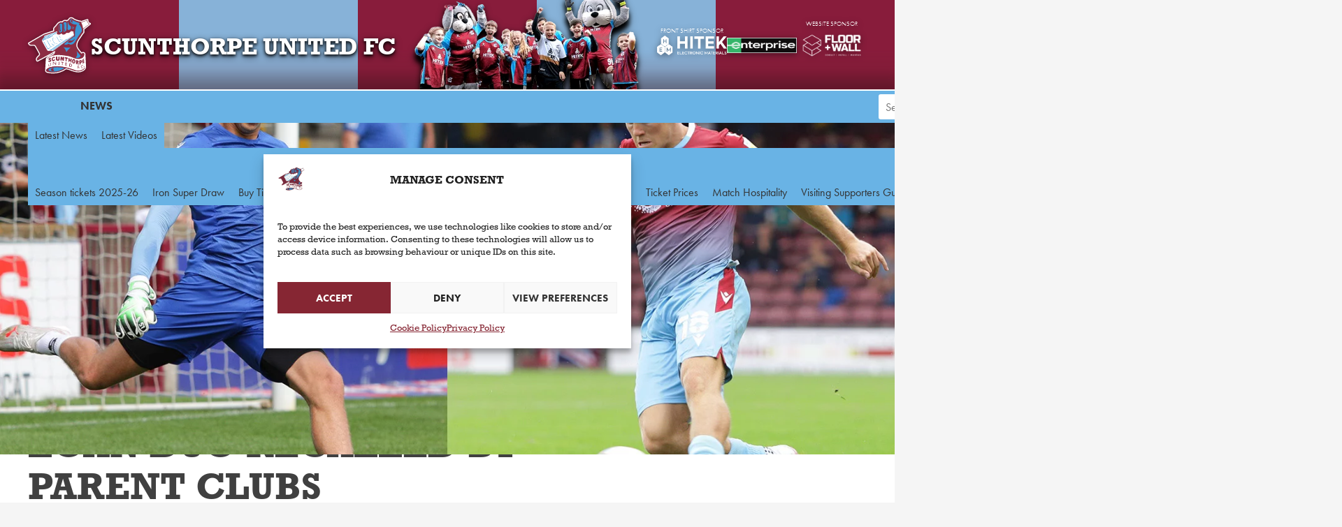

--- FILE ---
content_type: text/html; charset=UTF-8
request_url: https://www.scunthorpe-united.co.uk/news/2022/january/loan-duo-recalled-by-parent-clubs/
body_size: 13815
content:
<!DOCTYPE html><html lang="en-GB" prefix="og: https://ogp.me/ns#" ><head><meta charset="UTF-8"><link rel="preconnect" href="https://fonts.gstatic.com/" crossorigin /><meta name="viewport" content="width=device-width, initial-scale=1.0"><link rel="preload" as="style" href="https://fonts.googleapis.com/css?family=Open+Sans:100,200,300,400,500,600,700,800,900|Source+Sans+Pro:100,200,300,400,500,600,700,800,900&#038;display=swap" ><title>Loan duo recalled by parent clubs | Scunthorpe United FC</title><meta name="description" content="Scunthorpe United can confirm on-loan duo Tom Billson and Jake Scrimshaw have been recalled by their parent clubs Coventry City and Bournemouth respectively."/><meta name="robots" content="follow, index, max-snippet:-1, max-video-preview:-1, max-image-preview:large"/><link rel="canonical" href="/news/2022/january/loan-duo-recalled-by-parent-clubs/" /><meta property="og:locale" content="en_GB" /><meta property="og:type" content="article" /><meta property="og:title" content="Loan duo recalled by parent clubs | Scunthorpe United FC" /><meta property="og:description" content="Scunthorpe United can confirm on-loan duo Tom Billson and Jake Scrimshaw have been recalled by their parent clubs Coventry City and Bournemouth respectively." /><meta property="og:url" content="/news/2022/january/loan-duo-recalled-by-parent-clubs/" /><meta property="og:site_name" content="Scunthorpe United Football Club" /><meta property="article:publisher" content="https://www.facebook.com/sufcofficial" /><meta property="article:tag" content="2022" /><meta property="article:tag" content="January" /><meta property="article:tag" content="Loan recall" /><meta property="article:section" content="Club News" /><meta property="og:image" content="/wp-content/uploads/2024/06/billsonscrimshaw.jpg" /><meta property="og:image:secure_url" content="/wp-content/uploads/2024/06/billsonscrimshaw.jpg" /><meta property="og:image:width" content="1440" /><meta property="og:image:height" content="810" /><meta property="og:image:alt" content="Loan duo recalled by parent clubs" /><meta property="og:image:type" content="image/jpeg" /><meta property="article:published_time" content="2022-01-11T09:00:00+00:00" /><meta name="twitter:card" content="summary_large_image" /><meta name="twitter:title" content="Loan duo recalled by parent clubs | Scunthorpe United FC" /><meta name="twitter:description" content="Scunthorpe United can confirm on-loan duo Tom Billson and Jake Scrimshaw have been recalled by their parent clubs Coventry City and Bournemouth respectively." /><meta name="twitter:site" content="@sufcofficial" /><meta name="twitter:creator" content="@sufcofficial" /><meta name="twitter:image" content="/wp-content/uploads/2024/06/billsonscrimshaw.jpg" /><meta name="twitter:label1" content="Written by" /><meta name="twitter:data1" content="James Moody" /><meta name="twitter:label2" content="Time to read" /><meta name="twitter:data2" content="Less than a minute" /> <script type="application/ld+json" class="rank-math-schema">{"@context":"/#place","geo":{"@type":"GeoCoordinates","latitude":"53\u00b0 35' 7.32\" N","longitude":"0\u00b0 41' 25.77\" E"},"hasMap":"https://www.google.com/maps/search/?api=1&amp;query=53\u00b0 35' 7.32\" N,0\u00b0 41' 25.77\" E","address":{"@type":"PostalAddress","streetAddress":"The Attis Arena, Jack Brownsword Way","addressLocality":"Scunthorpe","addressRegion":"North Lincolnshire","postalCode":"DN15 8TD","addressCountry":"United Kingdom"}},{"@type":"Organization","@id":"/#organization","name":"Scunthorpe United Football Club","url":"https://www.scunthorpe-united.co.uk","sameAs":["https://www.facebook.com/sufcofficial","https://twitter.com/sufcofficial","https://www.youtube.com/sufcofficial","https://www.instagram.com/sufcofficial","https://www.snapchat.com/add/sufcofficial","https://www.linkedin.com/company/sufcofficial/","https://www.ebay.co.uk/usr/sufcofficial","https://www.tiktok.com/@sufcofficial?lang=en"],"email":"feedback@scunthorpe-united.co.uk","address":{"@type":"PostalAddress","streetAddress":"The Attis Arena, Jack Brownsword Way","addressLocality":"Scunthorpe","addressRegion":"North Lincolnshire","postalCode":"DN15 8TD","addressCountry":"United Kingdom"},"logo":{"@type":"ImageObject","@id":"/#logo","url":"/wp-content/uploads/2024/06/sufc-google-logo-1.webp","contentUrl":"/wp-content/uploads/2024/06/sufc-google-logo-1.webp","caption":"Scunthorpe United Football Club","inLanguage":"en-GB","width":"500","height":"500"},"contactPoint":[{"@type":"ContactPoint","telephone":"+44 1724 747670","contactType":"customer support"}],"description":"Scunthorpe United Football Club is a professional association football club based in the town of Scunthorpe, North Lincolnshire, England. The team competes in the National League North, the sixth level of the English football league system.","legalName":"Scunthorpe United Football Club","foundingDate":"1899","vatID":"GB 128 5234 74","location":{"@id":"/#place"}},{"@type":"WebSite","@id":"/#website","url":"https://www.scunthorpe-united.co.uk","name":"Scunthorpe United Football Club","alternateName":"SUFC","publisher":{"@id":"/#organization"},"inLanguage":"en-GB"},{"@type":"ImageObject","@id":"/wp-content/uploads/2024/06/billsonscrimshaw.jpg","url":"/wp-content/uploads/2024/06/billsonscrimshaw.jpg","width":"1440","height":"810","inLanguage":"en-GB"},{"@type":"WebPage","@id":"/news/2022/january/loan-duo-recalled-by-parent-clubs/#webpage","url":"/news/2022/january/loan-duo-recalled-by-parent-clubs/","name":"Loan duo recalled by parent clubs | Scunthorpe United FC","datePublished":"2022-01-11T09:00:00+00:00","dateModified":"2022-01-11T09:00:00+00:00","isPartOf":{"@id":"/#website"},"primaryImageOfPage":{"@id":"/wp-content/uploads/2024/06/billsonscrimshaw.jpg"},"inLanguage":"en-GB"},{"@type":"Person","@id":"/news/2022/january/loan-duo-recalled-by-parent-clubs/#author","name":"James Moody","image":{"@type":"ImageObject","@id":"https://secure.gravatar.com/avatar/4bf10e00cf9e2b7c6a225ebfb75e5dc2f92f23f73c64014428d9ce500f66b8fa?s=96&amp;d=mm&amp;r=g","url":"https://secure.gravatar.com/avatar/4bf10e00cf9e2b7c6a225ebfb75e5dc2f92f23f73c64014428d9ce500f66b8fa?s=96&amp;d=mm&amp;r=g","caption":"James Moody","inLanguage":"en-GB"},"worksFor":{"@id":"/#organization"}},{"@type":"NewsArticle","headline":"Loan duo recalled by parent clubs | Scunthorpe United FC","datePublished":"2022-01-11T09:00:00+00:00","dateModified":"2022-01-11T09:00:00+00:00","articleSection":"Club News","author":{"@id":"/news/2022/january/loan-duo-recalled-by-parent-clubs/#author","name":"James Moody"},"publisher":{"@id":"/#organization"},"description":"Scunthorpe United can confirm on-loan duo Tom Billson and Jake Scrimshaw have been recalled by their parent clubs Coventry City and Bournemouth respectively.","name":"Loan duo recalled by parent clubs | Scunthorpe United FC","@id":"/news/2022/january/loan-duo-recalled-by-parent-clubs/#richSnippet","isPartOf":{"@id":"/news/2022/january/loan-duo-recalled-by-parent-clubs/#webpage"},"image":{"@id":"/wp-content/uploads/2024/06/billsonscrimshaw.jpg"},"inLanguage":"en-GB","mainEntityOfPage":{"@id":"/news/2022/january/loan-duo-recalled-by-parent-clubs/#webpage"}}]}</script> <link rel='dns-prefetch' href='//fonts.googleapis.com' /><link rel='dns-prefetch' href='//use.typekit.net' /><link rel='preconnect' href='https://use.typekit.net' /><link rel='preconnect' href='https://p.typekit.net' /><link rel='preconnect' href='https://www.gstatic.com' /><link rel="alternate" type="application/rss+xml" title="Scunthorpe United FC &raquo; Loan duo recalled by parent clubs Comments Feed" href="/news/2022/january/loan-duo-recalled-by-parent-clubs/feed/" /><link rel="alternate" title="oEmbed (JSON)" type="application/json+oembed" href="/wp-json/oembed/1.0/embed?url=https%3A%2F%2Fwww.scunthorpe-united.co.uk%2Fnews%2F2022%2Fjanuary%2Floan-duo-recalled-by-parent-clubs%2F" /><link rel="alternate" title="oEmbed (XML)" type="text/xml+oembed" href="/wp-json/oembed/1.0/embed?url=https%3A%2F%2Fwww.scunthorpe-united.co.uk%2Fnews%2F2022%2Fjanuary%2Floan-duo-recalled-by-parent-clubs%2F&#038;format=xml" /><style id='wp-img-auto-sizes-contain-inline-css' type='text/css'>img:is([sizes=auto i],[sizes^="auto," i]){contain-intrinsic-size:3000px 1500px}
/*# sourceURL=wp-img-auto-sizes-contain-inline-css */</style> <script>WebFontConfig={google:{families:["Open Sans:100,200,300,400,500,600,700,800,900","Source Sans Pro:100,200,300,400,500,600,700,800,900","Material Symbols Outlined:opsz,wght,FILL,GRAD@24,400,0,0","Material Symbols Outlined:opsz,wght,FILL,GRAD@24,400,0,0&display=swap"]}};if ( typeof WebFont === "object" && typeof WebFont.load === "function" ) { WebFont.load( WebFontConfig ); }</script><script data-optimized="1" src="https://www.scunthorpe-united.co.uk/wp-content/plugins/litespeed-cache/assets/js/webfontloader.min.js"></script><link data-optimized="2" rel="stylesheet" href="https://www.scunthorpe-united.co.uk/wp-content/litespeed/css/e8806c9eecb7fe186978163d2f910fab.css?ver=9ca76" /><style id='global-styles-inline-css' type='text/css'>:root{--wp--preset--aspect-ratio--square: 1;--wp--preset--aspect-ratio--4-3: 4/3;--wp--preset--aspect-ratio--3-4: 3/4;--wp--preset--aspect-ratio--3-2: 3/2;--wp--preset--aspect-ratio--2-3: 2/3;--wp--preset--aspect-ratio--16-9: 16/9;--wp--preset--aspect-ratio--9-16: 9/16;--wp--preset--color--black: #000000;--wp--preset--color--cyan-bluish-gray: #abb8c3;--wp--preset--color--white: #ffffff;--wp--preset--color--pale-pink: #f78da7;--wp--preset--color--vivid-red: #cf2e2e;--wp--preset--color--luminous-vivid-orange: #ff6900;--wp--preset--color--luminous-vivid-amber: #fcb900;--wp--preset--color--light-green-cyan: #7bdcb5;--wp--preset--color--vivid-green-cyan: #00d084;--wp--preset--color--pale-cyan-blue: #8ed1fc;--wp--preset--color--vivid-cyan-blue: #0693e3;--wp--preset--color--vivid-purple: #9b51e0;--wp--preset--gradient--vivid-cyan-blue-to-vivid-purple: linear-gradient(135deg,rgb(6,147,227) 0%,rgb(155,81,224) 100%);--wp--preset--gradient--light-green-cyan-to-vivid-green-cyan: linear-gradient(135deg,rgb(122,220,180) 0%,rgb(0,208,130) 100%);--wp--preset--gradient--luminous-vivid-amber-to-luminous-vivid-orange: linear-gradient(135deg,rgb(252,185,0) 0%,rgb(255,105,0) 100%);--wp--preset--gradient--luminous-vivid-orange-to-vivid-red: linear-gradient(135deg,rgb(255,105,0) 0%,rgb(207,46,46) 100%);--wp--preset--gradient--very-light-gray-to-cyan-bluish-gray: linear-gradient(135deg,rgb(238,238,238) 0%,rgb(169,184,195) 100%);--wp--preset--gradient--cool-to-warm-spectrum: linear-gradient(135deg,rgb(74,234,220) 0%,rgb(151,120,209) 20%,rgb(207,42,186) 40%,rgb(238,44,130) 60%,rgb(251,105,98) 80%,rgb(254,248,76) 100%);--wp--preset--gradient--blush-light-purple: linear-gradient(135deg,rgb(255,206,236) 0%,rgb(152,150,240) 100%);--wp--preset--gradient--blush-bordeaux: linear-gradient(135deg,rgb(254,205,165) 0%,rgb(254,45,45) 50%,rgb(107,0,62) 100%);--wp--preset--gradient--luminous-dusk: linear-gradient(135deg,rgb(255,203,112) 0%,rgb(199,81,192) 50%,rgb(65,88,208) 100%);--wp--preset--gradient--pale-ocean: linear-gradient(135deg,rgb(255,245,203) 0%,rgb(182,227,212) 50%,rgb(51,167,181) 100%);--wp--preset--gradient--electric-grass: linear-gradient(135deg,rgb(202,248,128) 0%,rgb(113,206,126) 100%);--wp--preset--gradient--midnight: linear-gradient(135deg,rgb(2,3,129) 0%,rgb(40,116,252) 100%);--wp--preset--font-size--small: 13px;--wp--preset--font-size--medium: 20px;--wp--preset--font-size--large: 36px;--wp--preset--font-size--x-large: 42px;--wp--preset--spacing--20: 0.44rem;--wp--preset--spacing--30: 0.67rem;--wp--preset--spacing--40: 1rem;--wp--preset--spacing--50: 1.5rem;--wp--preset--spacing--60: 2.25rem;--wp--preset--spacing--70: 3.38rem;--wp--preset--spacing--80: 5.06rem;--wp--preset--shadow--natural: 6px 6px 9px rgba(0, 0, 0, 0.2);--wp--preset--shadow--deep: 12px 12px 50px rgba(0, 0, 0, 0.4);--wp--preset--shadow--sharp: 6px 6px 0px rgba(0, 0, 0, 0.2);--wp--preset--shadow--outlined: 6px 6px 0px -3px rgb(255, 255, 255), 6px 6px rgb(0, 0, 0);--wp--preset--shadow--crisp: 6px 6px 0px rgb(0, 0, 0);}:where(.is-layout-flex){gap: 0.5em;}:where(.is-layout-grid){gap: 0.5em;}body .is-layout-flex{display: flex;}.is-layout-flex{flex-wrap: wrap;align-items: center;}.is-layout-flex > :is(*, div){margin: 0;}body .is-layout-grid{display: grid;}.is-layout-grid > :is(*, div){margin: 0;}:where(.wp-block-columns.is-layout-flex){gap: 2em;}:where(.wp-block-columns.is-layout-grid){gap: 2em;}:where(.wp-block-post-template.is-layout-flex){gap: 1.25em;}:where(.wp-block-post-template.is-layout-grid){gap: 1.25em;}.has-black-color{color: var(--wp--preset--color--black) !important;}.has-cyan-bluish-gray-color{color: var(--wp--preset--color--cyan-bluish-gray) !important;}.has-white-color{color: var(--wp--preset--color--white) !important;}.has-pale-pink-color{color: var(--wp--preset--color--pale-pink) !important;}.has-vivid-red-color{color: var(--wp--preset--color--vivid-red) !important;}.has-luminous-vivid-orange-color{color: var(--wp--preset--color--luminous-vivid-orange) !important;}.has-luminous-vivid-amber-color{color: var(--wp--preset--color--luminous-vivid-amber) !important;}.has-light-green-cyan-color{color: var(--wp--preset--color--light-green-cyan) !important;}.has-vivid-green-cyan-color{color: var(--wp--preset--color--vivid-green-cyan) !important;}.has-pale-cyan-blue-color{color: var(--wp--preset--color--pale-cyan-blue) !important;}.has-vivid-cyan-blue-color{color: var(--wp--preset--color--vivid-cyan-blue) !important;}.has-vivid-purple-color{color: var(--wp--preset--color--vivid-purple) !important;}.has-black-background-color{background-color: var(--wp--preset--color--black) !important;}.has-cyan-bluish-gray-background-color{background-color: var(--wp--preset--color--cyan-bluish-gray) !important;}.has-white-background-color{background-color: var(--wp--preset--color--white) !important;}.has-pale-pink-background-color{background-color: var(--wp--preset--color--pale-pink) !important;}.has-vivid-red-background-color{background-color: var(--wp--preset--color--vivid-red) !important;}.has-luminous-vivid-orange-background-color{background-color: var(--wp--preset--color--luminous-vivid-orange) !important;}.has-luminous-vivid-amber-background-color{background-color: var(--wp--preset--color--luminous-vivid-amber) !important;}.has-light-green-cyan-background-color{background-color: var(--wp--preset--color--light-green-cyan) !important;}.has-vivid-green-cyan-background-color{background-color: var(--wp--preset--color--vivid-green-cyan) !important;}.has-pale-cyan-blue-background-color{background-color: var(--wp--preset--color--pale-cyan-blue) !important;}.has-vivid-cyan-blue-background-color{background-color: var(--wp--preset--color--vivid-cyan-blue) !important;}.has-vivid-purple-background-color{background-color: var(--wp--preset--color--vivid-purple) !important;}.has-black-border-color{border-color: var(--wp--preset--color--black) !important;}.has-cyan-bluish-gray-border-color{border-color: var(--wp--preset--color--cyan-bluish-gray) !important;}.has-white-border-color{border-color: var(--wp--preset--color--white) !important;}.has-pale-pink-border-color{border-color: var(--wp--preset--color--pale-pink) !important;}.has-vivid-red-border-color{border-color: var(--wp--preset--color--vivid-red) !important;}.has-luminous-vivid-orange-border-color{border-color: var(--wp--preset--color--luminous-vivid-orange) !important;}.has-luminous-vivid-amber-border-color{border-color: var(--wp--preset--color--luminous-vivid-amber) !important;}.has-light-green-cyan-border-color{border-color: var(--wp--preset--color--light-green-cyan) !important;}.has-vivid-green-cyan-border-color{border-color: var(--wp--preset--color--vivid-green-cyan) !important;}.has-pale-cyan-blue-border-color{border-color: var(--wp--preset--color--pale-cyan-blue) !important;}.has-vivid-cyan-blue-border-color{border-color: var(--wp--preset--color--vivid-cyan-blue) !important;}.has-vivid-purple-border-color{border-color: var(--wp--preset--color--vivid-purple) !important;}.has-vivid-cyan-blue-to-vivid-purple-gradient-background{background: var(--wp--preset--gradient--vivid-cyan-blue-to-vivid-purple) !important;}.has-light-green-cyan-to-vivid-green-cyan-gradient-background{background: var(--wp--preset--gradient--light-green-cyan-to-vivid-green-cyan) !important;}.has-luminous-vivid-amber-to-luminous-vivid-orange-gradient-background{background: var(--wp--preset--gradient--luminous-vivid-amber-to-luminous-vivid-orange) !important;}.has-luminous-vivid-orange-to-vivid-red-gradient-background{background: var(--wp--preset--gradient--luminous-vivid-orange-to-vivid-red) !important;}.has-very-light-gray-to-cyan-bluish-gray-gradient-background{background: var(--wp--preset--gradient--very-light-gray-to-cyan-bluish-gray) !important;}.has-cool-to-warm-spectrum-gradient-background{background: var(--wp--preset--gradient--cool-to-warm-spectrum) !important;}.has-blush-light-purple-gradient-background{background: var(--wp--preset--gradient--blush-light-purple) !important;}.has-blush-bordeaux-gradient-background{background: var(--wp--preset--gradient--blush-bordeaux) !important;}.has-luminous-dusk-gradient-background{background: var(--wp--preset--gradient--luminous-dusk) !important;}.has-pale-ocean-gradient-background{background: var(--wp--preset--gradient--pale-ocean) !important;}.has-electric-grass-gradient-background{background: var(--wp--preset--gradient--electric-grass) !important;}.has-midnight-gradient-background{background: var(--wp--preset--gradient--midnight) !important;}.has-small-font-size{font-size: var(--wp--preset--font-size--small) !important;}.has-medium-font-size{font-size: var(--wp--preset--font-size--medium) !important;}.has-large-font-size{font-size: var(--wp--preset--font-size--large) !important;}.has-x-large-font-size{font-size: var(--wp--preset--font-size--x-large) !important;}
/*# sourceURL=global-styles-inline-css */</style><style id='classic-theme-styles-inline-css' type='text/css'>/*! This file is auto-generated */
.wp-block-button__link{color:#fff;background-color:#32373c;border-radius:9999px;box-shadow:none;text-decoration:none;padding:calc(.667em + 2px) calc(1.333em + 2px);font-size:1.125em}.wp-block-file__button{background:#32373c;color:#fff;text-decoration:none}
/*# sourceURL=/wp-includes/css/classic-themes.min.css */</style><link rel='stylesheet' id='futura-pt-adobe-font-css' href='https://use.typekit.net/cxr2tij.css' type='text/css' media='all' /> <script data-optimized="1" type="text/javascript" id="jquery-core-js-extra">var locations_object={"ajaxurl":"/wp-admin/admin-ajax.php"}</script> <script type="text/javascript" src="/wp-includes/js/jquery/jquery.min.js?ver=3.7.1" id="jquery-core-js"></script> <link rel="https://api.w.org/" href="/wp-json/" /><link rel="alternate" title="JSON" type="application/json" href="/wp-json/wp/v2/posts/33387" /><link rel="EditURI" type="application/rsd+xml" title="RSD" href="/xmlrpc.php?rsd" /><meta name="generator" content="WordPress 6.9" /><link rel='shortlink' href='/?p=33387' /><style>.cmplz-hidden {
					display: none !important;
				}</style><link rel="icon" href="/wp-content/uploads/2024/06/cropped-Scunthorpe-United-FC-Logo-512-32x32.png" sizes="32x32" /><link rel="icon" href="/wp-content/uploads/2024/06/cropped-Scunthorpe-United-FC-Logo-512-192x192.png" sizes="192x192" /><link rel="apple-touch-icon" href="/wp-content/uploads/2024/06/cropped-Scunthorpe-United-FC-Logo-512-180x180.png" /><meta name="msapplication-TileImage" content="/wp-content/uploads/2024/06/cropped-Scunthorpe-United-FC-Logo-512-270x270.png" /></head><body data-cmplz=1 class="wp-singular post-template-default single single-post postid-33387 single-format-standard wp-theme-oxygen-is-not-a-theme  wp-embed-responsive oxygen-body" ><header  class="ct-div-block structure header" ><div  class="ct-div-block background-container claret-and-blue-bg" ><img loading="lazy"  alt="" src="/wp-content/plugins/knapton-wright/images/SUFC-Stripes.svg" class="ct-image background-image header-bg" loading="eager"/></div><div  class="ct-div-block structure-row header-content" ><div  class="ct-div-block header-logo-and-name" ><a  class="ct-link header-logo-link" href="/" target="_self"  ><span  class="ct-text-block screen-reader-text" >Scunthorpe United FC badge - Link to home</span><img loading="lazy"  alt="" src="/wp-content/plugins/knapton-wright/images/SUFC-Logo.svg" class="ct-image header-logo" loading="eager"/></a><span  class="ct-text-block header-logo-name bold upper show-above-768"  data-text="Scunthorpe United FC">Scunthorpe United FC</span><span  class="ct-text-block bold upper show-below-768 header-logo-name-small"  data-text="IRON">IRON</span></div><div  class="ct-div-block header-middle" ><img   alt="" src="/wp-content/uploads/2024/10/Scunthorpe-United-FC-header-image-1-tiny.png.webp" class="ct-image header-feature-image-shadow" srcset="/wp-content/uploads/2024/10/Scunthorpe-United-FC-header-image-1-tiny.png.webp 443w, /wp-content/uploads/2024/10/Scunthorpe-United-FC-header-image-1-tiny-300x135.png.webp 300w" sizes="(max-width: 443px) 100vw, 443px" /><img loading="lazy"  alt="" src="/wp-content/uploads/2024/10/Scunthorpe-United-FC-header-image-1-tiny.png.webp" class="ct-image header-feature-image" srcset="/wp-content/uploads/2024/10/Scunthorpe-United-FC-header-image-1-tiny.png.webp 443w, /wp-content/uploads/2024/10/Scunthorpe-United-FC-header-image-1-tiny-300x135.png.webp 300w" sizes="(max-width: 443px) 100vw, 443px" /></div><div  class="ct-div-block header-sponsors" ><a id="link-174-4455" class="ct-link header-sponsor-link" href="https://www.hitek-ltd.co.uk/" target="_blank"  ><img  id="image-175-4455" alt="HITEK Electronic Materials Limited" src="/wp-content/uploads/2024/06/hitek-160x90-1.webp" class="ct-image header-sponsor-logo" srcset="/wp-content/uploads/2024/06/hitek-160x90-1.webp 736w, /wp-content/uploads/2024/06/hitek-160x90-1-300x86.webp 300w" sizes="(max-width: 736px) 100vw, 736px"  loading="eager"/><span id="text_block-176-4455" class="ct-text-block header-sponsor-text futura-pt light" >FRONT SHIRT SPONSOR</span></a><a id="link-17-4455" class="ct-link header-sponsor-link" href="https://www.enterprise.co.uk/" target="_blank"  ><img loading="lazy" id="image-18-4455" alt="" src="/wp-content/uploads/2025/06/Enterprise_Rent-A-Car_Logo.svg-1.png" class="ct-image header-sponsor-logo" srcset="/wp-content/uploads/2025/06/Enterprise_Rent-A-Car_Logo.svg-1.png 600w, /wp-content/uploads/2025/06/Enterprise_Rent-A-Car_Logo.svg-1-300x64.png 300w" sizes="(max-width: 600px) 100vw, 600px"  loading="eager"/></a><a  class="ct-link header-sponsor-link" href="https://www.floorandwallltd.com/" target="_blank"  ><img   alt="" src="/wp-content/uploads/2024/09/floor-wall-logo_512x244.png.webp" class="ct-image header-sponsor-logo" srcset="/wp-content/uploads/2024/09/floor-wall-logo_512x244.png.webp 512w, /wp-content/uploads/2024/09/floor-wall-logo_512x244-300x143.png.webp 300w" sizes="(max-width: 512px) 100vw, 512px"  loading="eager"/><span  class="ct-text-block header-sponsor-text futura-pt light" >WEBSITE SPONSOR</span></a></div></div><div  class="ct-div-block structure-row header-nav-container" ><nav  class="ct-shortcode header-nav" ><p class="back">Back</p><ul class="menu"><li class="home"><a href="https://www.scunthorpe-united.co.uk">Home</a></li><li class="mobile"><a href="/news/">News</a><ul class="sub-menu"><li><a href="/news/">Latest News</a></li><li><a href="/news/latest-videos/">Latest Videos</a></li></ul></li><li class="mobile"><a href="/tickets/">Tickets</a><ul class="sub-menu"><li><a href="/tickets/season-tickets-25-26/">Season tickets 2025-26</a></li><li><a href="/club/iron-sup/">Iron Super Draw</a></li><li><a href="https://app.fanbaseclub.com/club/scunthorpe-united-fc">Buy Tickets</a></li><li><a href="/tickets/first-time-visitor/">First Time Visitor</a></li><li><a href="/tickets/family-zone/">Family Zone</a></li><li><a href="/tickets/away-coach-travel/">Away Coach Travel</a></li><li><a href="/tickets/under-12s-go-free/">Under 12s Go Free</a></li><li><a href="/tickets/ticket-prices/">Ticket Prices</a></li><li><a href="/commercial/match-hospitality/">Match Hospitality</a></li><li><a href="/tickets/visiting-supporters/">Visiting Supporters Guide</a></li></ul></li><li class=""><a href="/matches/">Matches</a><ul class="sub-menu"><li><a href="/matches/fixtures/">Fixtures</a></li><li><a href="/matches/results/">Results</a></li><li><a href="/matches/league-table/">League Table</a></li><li><a href="/matches/match-reports/">Match Reports</a></li><li><a href="/matches/galleries/">Galleries</a></li><li><a href="/matches/half-time-draw/">Half-time Draw</a></li></ul></li><li class=""><a href="/teams/">Teams</a><ul class="sub-menu"><li><a href="/teams/first-team/">First Team</a></li></ul></li><li class=""><a href="/club/">Club</a><ul class="sub-menu"><li><a href="https://www.sufcshop.com/">Online Shop ↗️</a></li><li><a href="https://fromtheclub.com/scunthorpe-united-signed-memorabilia/">Signed Memorabilia ↗️</a></li><li><a href="/club/iron-sup/">Iron Super Draw</a></li><li><a href="/club/junior-iron/">Junior Iron</a></li><li><a href="/club/stadium-guide-stadium-guide/">Stadium Guide</a></li><li><a href="/club/history/">History</a></li><li><a href="/club/club-directory/">Club Directory</a><ul class="sub-menu"><li><a href="/club/club-directory/whos-who/">Who's Who</a></li><li><a href="/club/fan-liaison-contacts/">Fans' Liaison Contacts</a></li><li><a href="/club/fan-liaison-contacts/voice-of-the-fans/">Voice of the Fans</a></li></ul></li><li><a href="/club/customer-charter/">Customer Charter</a></li><li><a href="/club/policies/">Policies</a></li><li><a href="http://www.ironfoundation.co.uk/">The Iron Foundation</a></li><li><a href="https://www.studyparks.org.uk/">Study United FC</a></li><li><a href="/club/accreditation/">Media Accreditation</a></li><li><a href="/club/supporters-groups/">Supporters' Groups</a></li></ul></li><li class=""><a href="/commercial/">Commercial/Venue</a><ul class="sub-menu"><li><a href="/commercial/sponsorship/">Sponsorship</a></li><li><a href="/commercial/advertising/">Advertising</a></li><li><a href="/commercial/club-partners/">Club Partners</a></li><li><a href="/commercial/match-hospitality/">Match Hospitality</a></li><li><a href="/commercial/venue-hire/">Venue Hire</a></li><li><a href="/commercial/match-hospitality/glanford-park-restaurant/">Restaurant and Bar</a></li><li><a href="/commercial/birthday-ideas/">Birthday Ideas</a></li></ul></li><li class=""><a href="https://www.youtube.com/@sufcofficial">YouTube</a></li></ul></nav><div  class="ct-shortcode header-search-container" ><form role='search' action='/' method='get' class='header-search-form'><div class='off-page'><input type='submit' id='header-search-submit' value='submit' /></div><label for='header-search' class='screen-reader-text'>Search Scunthorpe United FC for:</label><input type='text' name='s' placeholder='Search Scunthorpe United FC' id='header-search' value='' class='header-search-box' /><a href='#' class='header-search-button upper'>Search</a></form></div><a  class="ct-link burger" href="#" target="_self"   aria-label="Menu button"><span  class="ct-div-block burger-line" ></span><span  class="ct-div-block burger-line" ></span><span  class="ct-div-block burger-line" ></span></a></div></header><main  class="ct-div-block" ><div  class="ct-div-block news-article-header" ><div  class="ct-div-block article-meta-block" ><div  class="ct-text-block article-meta-category-text" >Club News</div><h1  class="ct-headline h1">Loan duo recalled by parent clubs</h1><div id="div_block-200-4781div_block-204-4781" class="ct-div-block" ><div  class="ct-text-block article-meta-date" ><span id="span-207-4781" class="ct-span" >11 January 2022</span></div><div  class="ct-div-block" ><div id="text_block-210-4781" class="ct-text-block" >by James Moody</div><div  class="ct-code-block " ><span class="icon-X"></span><a href="http://www.twitter.com/@SUFCOfficial" class="border-primary">@SUFCOfficial</a></div></div></div></div><img loading="lazy"  alt="" src="/wp-content/uploads/2024/06/billsonscrimshaw.jpg.webp" class="ct-image article-main-image" srcset="/wp-content/uploads/2024/06/billsonscrimshaw.jpg.webp 1440w, /wp-content/uploads/2024/06/billsonscrimshaw-300x169.jpg.webp 300w, /wp-content/uploads/2024/06/billsonscrimshaw-1024x576.jpg.webp 1024w, /wp-content/uploads/2024/06/billsonscrimshaw-768x432.jpg.webp 768w" sizes="(max-width: 1440px) 100vw, 1440px" /></div><div  class="ct-div-block article-main-container-container" ><div  class="ct-div-block article-content-column" ><article id='inner_content-17-4781' class='ct-inner-content'><strong>Scunthorpe United can confirm on-loan duo Tom Billson and Jake Scrimshaw have been recalled by their parent clubs Coventry City and Bournemouth respectively.</strong><p>Goalkeeper Billson heads back to the Sky Blues after making just one first team appearance, during which he suffered a knee injury from which he's only recently come back into contention.<br /><br />Striker Scrimshaw returns to the Cherries having scored four goals in 19 appearances for the Iron since joining in August.<br /><br />We wish Tom and Jake well for the future and thank them for their hard work while with us.</p></article><ul  class="ct-shortcode article-tag-list" ><li><a href='/news/news-archive/?tags=2022'>2022</a></li><li><a href='/news/news-archive/?tags=january'>January</a></li><li><a href='/news/news-archive/?tags=loan+recall'>Loan recall</a></li></ul></div></div><section  class=" ct-section article-section article-related-articles-section" ><div class="ct-section-inner-wrap"><div  class="ct-div-block related-section" ><h2  class="ct-headline h2">Related Articles</h2><div  class="ct-div-block news-browser-panel" ><div  class="ct-div-block news-browser-panel-scroll" ><div  class="ct-shortcode article-related-articles-cards news-browser-panel-content" ><div class='news-browser-panel-item article-browser-card'><a class='article-item-container  article-browser-card club-news' href='/news/2025/october/rory-watson-recalled-by-york-city/'><div class='article-item-image-container'><img src='/wp-content/uploads/2025/10/Watson23498-copy.jpg' class='article-item-image medium' srcset='/wp-content/uploads/2025/10/Watson23498-copy-300x169.jpg 300w, /wp-content/uploads/2025/10/Watson23498-copy-1024x576.jpg 1024w, /wp-content/uploads/2025/10/Watson23498-copy-768x432.jpg 768w, /wp-content/uploads/2025/10/Watson23498-copy-1536x864.jpg 1536w, /wp-content/uploads/2025/10/Watson23498-copy.jpg 1600w' sizes='(max-width: 300px) 100vw, 300px' alt='' width='100%' height='100%' lazy decoding='async' /></div><div class='article-item-content-container'><div class='article-meta-row'><div class='article-item-category Club News-article-item-category'>Club News</div><div class='article-item-timestamp'>31 October 2025</div></div><h3 class='article-item-title article-browser-card-article-item-title'>Rory Watson recalled by York City</h3></div></a></div><div class='news-browser-panel-item article-browser-card'><a class='article-item-container  article-browser-card club-news' href='/news/2024/april/ross-barrows-recalled-from-kings-lynn-town-loan-spell/'><div class='article-item-image-container'><img src='/wp-content/uploads/2024/06/barrows.jpeg.webp' class='article-item-image medium' srcset='/wp-content/uploads/2024/06/barrows-300x169.jpeg.webp 300w, /wp-content/uploads/2024/06/barrows-1024x576.jpeg.webp 1024w, /wp-content/uploads/2024/06/barrows-768x432.jpeg.webp 768w, /wp-content/uploads/2024/06/barrows.jpeg.webp 1360w' sizes='(max-width: 300px) 100vw, 300px' alt='' width='100%' height='100%' lazy decoding='async' /></div><div class='article-item-content-container'><div class='article-meta-row'><div class='article-item-category Club News-article-item-category'>Club News</div><div class='article-item-timestamp'>19 April 2024</div></div><h3 class='article-item-title article-browser-card-article-item-title'>Ross Barrows recalled from King's Lynn Town loan spell</h3></div></a></div><div class='news-browser-panel-item article-browser-card'><a class='article-item-container  article-browser-card club-news' href='/news/2024/april/maison-campbell-recalled-by-parent-club-york-city/'><div class='article-item-image-container'><img src='/wp-content/uploads/2024/06/campbell4389.jpg.webp' class='article-item-image medium' srcset='/wp-content/uploads/2024/06/campbell4389-300x190.jpg.webp 300w, /wp-content/uploads/2024/06/campbell4389-1024x648.jpg.webp 1024w, /wp-content/uploads/2024/06/campbell4389-768x486.jpg.webp 768w, /wp-content/uploads/2024/06/campbell4389.jpg.webp 1360w' sizes='(max-width: 300px) 100vw, 300px' alt='' width='100%' height='100%' lazy decoding='async' /></div><div class='article-item-content-container'><div class='article-meta-row'><div class='article-item-category Club News-article-item-category'>Club News</div><div class='article-item-timestamp'>04 April 2024</div></div><h3 class='article-item-title article-browser-card-article-item-title'>Maison Campbell recalled by parent club York City</h3></div></a></div><div class='news-browser-panel-item article-browser-card'><a class='article-item-container  article-browser-card club-news' href='/news/2024/january/tom-pugh-recalled-from-hereford-loan-spell/'><div class='article-item-image-container'><img src='/wp-content/uploads/2024/06/pugh-1.jpeg.webp' class='article-item-image medium' srcset='/wp-content/uploads/2024/06/pugh-1-300x169.jpeg.webp 300w, /wp-content/uploads/2024/06/pugh-1-1024x576.jpeg.webp 1024w, /wp-content/uploads/2024/06/pugh-1-768x432.jpeg.webp 768w, /wp-content/uploads/2024/06/pugh-1.jpeg.webp 1360w' sizes='(max-width: 300px) 100vw, 300px' alt='' width='100%' height='100%' lazy decoding='async' /></div><div class='article-item-content-container'><div class='article-meta-row'><div class='article-item-category Club News-article-item-category'>Club News</div><div class='article-item-timestamp'>23 January 2024</div></div><h3 class='article-item-title article-browser-card-article-item-title'>Tom Pugh recalled from Hereford loan spell</h3></div></a></div></div></div></div></div><div  class="ct-div-block related-section" ><h2  class="ct-headline h2">Club News</h2><div  class="ct-div-block related-category-container" ><div  class="ct-div-block news-browser-panel-scroll" ><div  class="ct-shortcode article-related-articles-list" ><div class='news-browser-panel-item article-full-width-card'><a class='article-item-container  article-full-width-card ticket-news' href='/news/2026/january/next-up-forest-green-rovers-h/'><div class='article-item-image-container'><img src='/wp-content/uploads/2025/11/Forest-Green-H.jpg' class='article-item-image thumbnail' srcset='' sizes='(max-width: 150px) 100vw, 150px' alt='' width='100%' height='100%' lazy decoding='async' /></div><div class='article-item-content-container'><div class='article-meta-row'><div class='article-item-category Ticket News-article-item-category'>Ticket News</div><div class='article-item-timestamp'>9 hours ago</div></div><h3 class='article-item-title article-full-width-card-article-item-title'>Next up: Forest Green Rovers (H)</h3><div class='article-item-excerpt'>Tickets are on sale for the Iron's meeting with Forest Green Rovers when we welcome them to the Attis Arena on Saturday, January 24th (5.30pm kick-off).</div><div class='article-item-button-container'><div class='btn article-item-button'>Read full article</div></div></div></a></div><div class='news-browser-panel-item article-full-width-card'><a class='article-item-container  article-full-width-card restaurant' href='/news/2026/january/dine-with-us-ahead-of-forest-green-clash-menu-confirmed-for-next-home-league-game-2/'><div class='article-item-image-container'><img src='/wp-content/uploads/2025/11/Restaurant09.jpg' class='article-item-image thumbnail' srcset='' sizes='(max-width: 150px) 100vw, 150px' alt='' width='100%' height='100%' lazy decoding='async' /></div><div class='article-item-content-container'><div class='article-meta-row'><div class='article-item-category Restaurant-article-item-category'>Restaurant</div><div class='article-item-timestamp'>9 hours ago</div></div><h3 class='article-item-title article-full-width-card-article-item-title'>Dine with us ahead of Forest Green clash - menu confirmed for next home league game</h3><div class='article-item-excerpt'>We have availability in our restaurant for our Enterprise National League clash against Forest Green Rovers on Saturday, January 24th (5.30pm kick-off), with bookings being taken now.</div><div class='article-item-button-container'><div class='btn article-item-button'>Read full article</div></div></div></a></div><div class='news-browser-panel-item article-full-width-card'><a class='article-item-container  article-full-width-card fixture-news' href='/news/2026/january/sutton-encounter-rearranged-for-march-10th/'><div class='article-item-image-container'><img src='/wp-content/uploads/2025/11/Sutton-H.jpg' class='article-item-image thumbnail' srcset='' sizes='(max-width: 150px) 100vw, 150px' alt='' width='100%' height='100%' lazy decoding='async' /></div><div class='article-item-content-container'><div class='article-meta-row'><div class='article-item-category Fixture News-article-item-category'>Fixture News</div><div class='article-item-timestamp'>9 hours ago</div></div><h3 class='article-item-title article-full-width-card-article-item-title'>Sutton encounter rearranged for March 10th</h3><div class='article-item-excerpt'>Scunthorpe United can confirm our home league game with Sutton United has been rearranged for Tuesday, March 10th (7.45pm kick-off).</div><div class='article-item-button-container'><div class='btn article-item-button'>Read full article</div></div></div></a></div><div class='news-browser-panel-item article-full-width-card'><a class='article-item-container  article-full-width-card match-reports' href='/news/2026/january/report-boreham-wood-1-3-iron/'><div class='article-item-image-container'><img src='/wp-content/uploads/2026/01/Bwood.jpg' class='article-item-image thumbnail' srcset='' sizes='(max-width: 150px) 100vw, 150px' alt='' width='100%' height='100%' lazy decoding='async' /></div><div class='article-item-content-container'><div class='article-meta-row'><div class='article-item-category Match Reports-article-item-category'>Match Reports</div><div class='article-item-timestamp'>17 hours ago</div></div><h3 class='article-item-title article-full-width-card-article-item-title'>Report: Boreham Wood 1-3 Iron</h3><div class='article-item-excerpt'>Following a disappointing draw against Morecambe in their previous fixture, United were back in midweek action this evening to face off against a high-flying Boreham Wood side, with both sides looking to continue their almost unbelievable seasons to date, being two of the division’s newly promoted teams.</div><div class='article-item-button-container'><div class='btn article-item-button'>Read full article</div></div></div></a></div></div></div></div></div></div></section></main><section  class=" ct-section structure network-block" ><div class="ct-section-inner-wrap"><h2  class="ct-headline h2 white-text centered-text">Follow Us</h2><div  class="ct-div-block social-network-row" ><a  class="ct-link social-network-block-item" href="https://www.facebook.com/sufcofficial" target="_blank"  ><img loading="lazy"  alt="Facebook Icon" src="/wp-content/uploads/2024/06/Facebook.svg" class="ct-image social-network-block-item-image" srcset="" sizes="(max-width: 0px) 100vw, 0px" /><span  class="ct-text-block social-network-block-item-text" >Facebook</span></a><a  class="ct-link social-network-block-item" href="https://x.com/sufcofficial" target="_blank"  ><img loading="lazy"  alt="X/Twitter Icon" src="/wp-content/uploads/2024/06/X.svg" class="ct-image social-network-block-item-image" srcset="" sizes="(max-width: 0px) 100vw, 0px" /><span  class="ct-text-block social-network-block-item-text" >X</span></a><a  class="ct-link social-network-block-item" href="https://www.youtube.com/sufcofficial" target="_blank"  ><img loading="lazy"  alt="Youtube Icon" src="/wp-content/uploads/2024/06/YouTube.svg" class="ct-image social-network-block-item-image" srcset="" sizes="(max-width: 0px) 100vw, 0px" /><span  class="ct-text-block social-network-block-item-text" >YouTube</span></a><a  class="ct-link social-network-block-item" href="https://www.instagram.com/sufcofficial" target="_blank"  ><img loading="lazy"  alt="Instagram Icon" src="/wp-content/uploads/2024/06/Instagram.svg" class="ct-image social-network-block-item-image" srcset="" sizes="(max-width: 0px) 100vw, 0px" /><span  class="ct-text-block social-network-block-item-text" >Instagram</span></a><a  class="ct-link social-network-block-item" href="https://www.snapchat.com/add/sufcofficial" target="_blank"  ><img loading="lazy"  alt="Snapchat Icon" src="/wp-content/uploads/2024/06/Snapchat.svg" class="ct-image social-network-block-item-image" srcset="" sizes="(max-width: 0px) 100vw, 0px" /><span  class="ct-text-block social-network-block-item-text" >Snapchat</span></a><a  class="ct-link social-network-block-item" href="https://www.linkedin.com/company/sufcofficial/" target="_blank"  ><img loading="lazy"  alt="LinkedIn Icon" src="/wp-content/uploads/2024/06/LinkedIn.svg" class="ct-image social-network-block-item-image" srcset="" sizes="(max-width: 0px) 100vw, 0px" /><span  class="ct-text-block social-network-block-item-text" >LinkedIn</span></a><a  class="ct-link social-network-block-item" href="https://www.ebay.co.uk/usr/sufcofficial" target="_blank"  ><img loading="lazy"  alt="Ebay Logo" src="/wp-content/uploads/2024/06/Ebay.svg" class="ct-image social-network-block-item-image" srcset="" sizes="(max-width: 0px) 100vw, 0px" /><span  class="ct-text-block social-network-block-item-text" >Ebay</span></a><a  class="ct-link social-network-block-item" href="https://www.tiktok.com/@sufcofficial?lang=en" target="_blank"  ><img loading="lazy"  alt="TikTok Icon" src="/wp-content/uploads/2024/06/Tiktok.svg" class="ct-image social-network-block-item-image" srcset="" sizes="(max-width: 0px) 100vw, 0px" /><span  class="ct-text-block social-network-block-item-text" >TikTok</span></a></div></div></section><footer  class="ct-div-block structure footer" ><div  class="ct-div-block footer-background-overlay" ></div><div  class="ct-div-block structure-row footer-branding" ><a  class="ct-link footer-branding-logo-container" href="/" target="_self"  ><img loading="lazy"  alt="Scunthorpe United FC Logo" src="/wp-content/uploads/2024/06/cropped-Scunthorpe-United-FC-Logo-512.png" class="ct-image footer-branding-logo-image" srcset="/wp-content/uploads/2024/06/cropped-Scunthorpe-United-FC-Logo-512.png 512w, /wp-content/uploads/2024/06/cropped-Scunthorpe-United-FC-Logo-512-300x300.png.webp 300w, /wp-content/uploads/2024/06/cropped-Scunthorpe-United-FC-Logo-512-150x150.png.webp 150w, /wp-content/uploads/2024/06/cropped-Scunthorpe-United-FC-Logo-512-270x270.png.webp 270w, /wp-content/uploads/2024/06/cropped-Scunthorpe-United-FC-Logo-512-192x192.png.webp 192w, /wp-content/uploads/2024/06/cropped-Scunthorpe-United-FC-Logo-512-180x180.png.webp 180w, /wp-content/uploads/2024/06/cropped-Scunthorpe-United-FC-Logo-512-32x32.png.webp 32w" sizes="(max-width: 512px) 100vw, 512px" /></a></div><div id="shortcode-243-4455" class="ct-shortcode" ><div class="sponsors-row level-1"><a href="https://www.hitek-ltd.co.uk/?utm_source=SUFC&utm_medium=website&utm_Campaign=partnerpage" target="_blank"><img class="sponsor-image-item" src="/wp-content/uploads/2024/06/hitek-logo.webp"/></a><a href="http://meyba.com" target="_blank"><img class="sponsor-image-item" src="/wp-content/uploads/2025/08/MEYBA_Icon_Main_white.png"/></a><a href="https://ironfoundation.co.uk/?utm_medium=referral&utm_source=scunthorpe-united.co.uk&utm_campaign=sufc-club-partnership" target="_blank"><img class="sponsor-image-item" src="/wp-content/uploads/2025/06/sufc_iron_foundation_logo-white.png"/></a><a href="https://attisinsurancebrokers.com/?utm_medium=referral&utm_source=scunthorpe-united.co.uk&utm_campaign=sufc-club-partnership" target="_blank"><img class="sponsor-image-item" src="/wp-content/uploads/2025/01/attis-insurance-logo_850x437.png"/></a><a href="https://mortzproperty.co.uk/?utm_medium=referral&utm_source=scunthorpe-united.co.uk&utm_campaign=sufc-club-partnership" target="_blank"><img class="sponsor-image-item" src="/wp-content/uploads/2024/06/mortz-logo-160x160-1.webp"/></a><a href="https://www.jasonthreadgoldfuneraldirector.com" target="_blank"><img class="sponsor-image-item" src="/wp-content/uploads/2024/06/jason-threadgold-logo-160x160-1.webp"/></a><a href="https://www.floorandwallltd.com/" target="_blank"><img class="sponsor-image-item" src="/wp-content/uploads/2024/09/floor-wall-logo_512x244.png.webp"/></a></div><div class="sponsors-row level-2"><a href="https://www.britcon.co.uk/?utm_medium=referral&utm_source=scunthorpe-united.co.uk&utm_campaign=sufc-club-partnership" target="_blank"><img class="sponsor-image-item" src="/wp-content/uploads/2024/06/britcon-logo-160x42-1.webp"/></a><a href="https://www.amsbobcat.com/?utm_medium=referral&utm_source=scunthorpe-united.co.uk&utm_campaign=sufc-club-partnership" target="_blank"><img class="sponsor-image-item" src="/wp-content/uploads/2025/01/ams-bobcat-logo_400x400.png"/></a><a href="http://wroothomes.co.uk" target="_blank"><img class="sponsor-image-item" src="/wp-content/uploads/2025/08/wroot-logo-white.png"/></a><a href="https://jacksonstapleton.co.uk/?utm_medium=referral&utm_source=scunthorpe-united.co.uk&utm_campaign=sufc-club-partnership" target="_blank"><img class="sponsor-image-item" src="/wp-content/uploads/2024/06/jackson-stapleton-logo-160x52-1.webp"/></a><a href="https://sbblaw.com/?utm_medium=referral&utm_source=scunthorpe-united.co.uk&utm_campaign=sufc-club-partnership" target="_blank"><img class="sponsor-image-item" src="/wp-content/uploads/2025/03/sbb-law-logo_white.png.webp"/></a><a href="https://britishsteel.co.uk/" target="_blank"><img class="sponsor-image-item" src="/wp-content/uploads/2025/07/British_steel_logo_300x150.png"/></a><a href="https://mkm.com/" target="_blank"><img class="sponsor-image-item" src="/wp-content/uploads/2025/08/mkm-logo-white.png"/></a><a href="http://marjaracaregroup.co.uk" target="_blank"><img class="sponsor-image-item" src="/wp-content/uploads/2025/08/Marjara-logo-white.png"/></a><a href="http://tichealth.co.uk" target="_blank"><img class="sponsor-image-item" src="/wp-content/uploads/2025/12/TIC-Health-Logo_WHITE.png"/></a></div><div class="sponsors-row level-3"><a href="https://www.enterprise.co.uk/" target="_blank"><img class="sponsor-image-item" src="/wp-content/uploads/2025/06/Enterprise_Rent-A-Car_Logo_white.png"/></a><a href="https://www.enterprise.co.uk/" target="_blank"><img class="sponsor-image-item" src="/wp-content/uploads/2025/06/EnterpriseNL_white.png"/></a><a href="https://www.errea.com/uk_en/" target="_blank"><img class="sponsor-image-item" src="/wp-content/uploads/2025/06/Errea_logo_white.png"/></a><a href="https://www.dazn.com/en-GB/welcome?utm_medium=referral&utm_source=scunthorpe-united.co.uk&utm_campaign=sufc-club-partnership" target="_blank"><img class="sponsor-image-item" src="/wp-content/uploads/2024/10/Dazn-logo-white.png.webp"/></a><a href="https://www.national-lottery.co.uk/" target="_blank"><img class="sponsor-image-item" src="/wp-content/uploads/2024/06/the-national-lottery-logo-160x90-1.webp"/></a><a href="https://www.ucfb.ac.uk/" target="_blank"><img class="sponsor-image-item" src="/wp-content/uploads/2024/06/ucfb-logo-160x55-1.webp"/></a><a href="https://www.unibet.co.uk/" target="_blank"><img class="sponsor-image-item" src="/wp-content/uploads/2024/06/unibet-logo-160x57-1.webp"/></a><a href="http://www.bwshrimpton.co.uk/" target="_blank"><img class="sponsor-image-item" src="/wp-content/uploads/2025/08/bw-shimpton_white.png"/></a></div></div><div  class="ct-div-block footer-navigation" ><div  class="ct-div-block footer-navigation-social-nav" ><a  class="ct-link footer-navigation-social-nav-item" href="https://www.facebook.com/sufcofficial" target="_blank"  ><img loading="lazy"  alt="Facebook Icon" src="/wp-content/uploads/2024/06/Facebook.svg" class="ct-image footer-navigation-social-nav-icon" srcset="" sizes="(max-width: 0px) 100vw, 0px" /></a><a  class="ct-link footer-navigation-social-nav-item" href="https://x.com/sufcofficial" target="_blank"  ><img loading="lazy"  alt="X/Twitter Icon" src="/wp-content/uploads/2024/06/X.svg" class="ct-image footer-navigation-social-nav-icon" srcset="" sizes="(max-width: 0px) 100vw, 0px" /></a><a  class="ct-link footer-navigation-social-nav-item" href="https://www.youtube.com/sufcofficial" target="_blank"  ><img loading="lazy"  alt="Youtube Icon" src="/wp-content/uploads/2024/06/YouTube.svg" class="ct-image footer-navigation-social-nav-icon" srcset="" sizes="(max-width: 0px) 100vw, 0px" /></a><a  class="ct-link footer-navigation-social-nav-item" href="https://www.instagram.com/sufcofficial" target="_blank"  ><img loading="lazy"  alt="Instagram Icon" src="/wp-content/uploads/2024/06/Instagram.svg" class="ct-image footer-navigation-social-nav-icon" srcset="" sizes="(max-width: 0px) 100vw, 0px" /></a></div><nav  class="ct-shortcode footer-navigation-menu" ><a href='/club/policies/privacy-policy/' title='Link to Privacy Policy'>Privacy Policy</a><a href='/terms-of-use/' title='Link to Terms of Use'>Terms of Use</a><a href='/accessibility/' title='Link to Accessibility'>Accessibility</a><a href='/club/opening-times/' title='Link to Opening Times'>Opening Times</a><a href='/company-details/' title='Link to Company Details'>Company Details</a><a href='/contact-us/' title='Link to Contact Us'>Contact Us</a><a href='/cookie-policy-uk/' title='Link to Cookie Policy (UK)'>Cookie Policy (UK)</a></nav></div><div id="div_block-200-4455" class="ct-div-block built-by-container" ><div id="div_block-214-4455" class="ct-div-block footer-navigation-menu" ><div id="text_block-211-4455" class="ct-text-block white-text" >Built By</div><a id="link-219-4455" class="ct-link" href="https://www.knaptonwright.co.uk/?utm_source=scunthorpe-united.co.uk&#038;utm_medium=referral&#038;utm_campaign=clientsites&#038;utm_content=footer"   ><img  id="image-215-4455" alt="" src="/wp-content/uploads/2024/08/KW-Pebble-Avatar-White-no-kw-512-1.png" class="ct-image knapton-wright-footer-logo" srcset="/wp-content/uploads/2024/08/KW-Pebble-Avatar-White-no-kw-512-1.png 512w, /wp-content/uploads/2024/08/KW-Pebble-Avatar-White-no-kw-512-1-300x300.png.webp 300w, /wp-content/uploads/2024/08/KW-Pebble-Avatar-White-no-kw-512-1-150x150.png.webp 150w" sizes="(max-width: 512px) 100vw, 512px" /></a></div></div></footer><div  class="ct-div-block footer-sticky-nav" ><a  class="ct-link footer-sticky-nav-button" href="/iron-player/latest-videos/" target="_self"  ><img loading="lazy"  alt="" src="/wp-content/uploads/2024/06/Videos.svg" class="ct-image footer-sticky-nav-button-image" srcset="" sizes="(max-width: 0px) 100vw, 0px" /><span  class="ct-text-block footer-sticky-nav-button-text" >Videos</span></a><a  class="ct-link footer-sticky-nav-button" href="/matches/fixtures/" target="_self"  ><img loading="lazy"  alt="" src="/wp-content/uploads/2024/06/Next-Match.svg" class="ct-image footer-sticky-nav-button-image" srcset="" sizes="(max-width: 0px) 100vw, 0px" /><span  class="ct-text-block footer-sticky-nav-button-text" >Next Match</span></a><a  class="ct-link footer-sticky-nav-button" href="https://www.sufctickets.com/" target="_blank"  ><img   alt="" src="/wp-content/uploads/2024/06/Tickets.svg" class="ct-image footer-sticky-nav-button-image" srcset="" sizes="(max-width: 0px) 100vw, 0px" /><span id="text_block-52-4455" class="ct-text-block footer-sticky-nav-button-text" >Tickets</span></a><a  class="ct-link footer-sticky-nav-button" href="https://sufcshop.com/?utm_source=scunthorpe-united.co.uk&#038;utm_medium=referral&#038;utm_campaign=parent-site&#038;utm_content=footer-mobile-shop-button" target="_blank"  ><img   alt="" src="/wp-content/uploads/2024/06/Shop.svg" class="ct-image footer-sticky-nav-button-image" srcset="" sizes="(max-width: 0px) 100vw, 0px" /><span  class="ct-text-block footer-sticky-nav-button-text" >Shop</span></a></div>	 <script type="speculationrules">{"prefetch":[{"source":"document","where":{"and":[{"href_matches":"/*"},{"not":{"href_matches":["/wp-*.php","/wp-admin/*","/wp-content/uploads/*","/wp-content/*","/wp-content/plugins/*","/wp-content/themes/kw-theme-master/*","/wp-content/themes/oxygen-is-not-a-theme/*","/*\\?(.+)"]}},{"not":{"selector_matches":"a[rel~=\"nofollow\"]"}},{"not":{"selector_matches":".no-prefetch, .no-prefetch a"}}]},"eagerness":"conservative"}]}</script> <div id="cmplz-cookiebanner-container"><div class="cmplz-cookiebanner cmplz-hidden banner-1 banner-a optin cmplz-center cmplz-categories-type-view-preferences" aria-modal="true" data-nosnippet="true" role="dialog" aria-live="polite" aria-labelledby="cmplz-header-1-optin" aria-describedby="cmplz-message-1-optin"><div class="cmplz-header"><div class="cmplz-logo"><img width="500" height="500" src="/wp-content/uploads/2024/06/sufc-google-logo-1.webp" class="attachment-cmplz_banner_image size-cmplz_banner_image" alt="Scunthorpe United FC" decoding="async" loading="lazy" srcset="/wp-content/uploads/2024/06/sufc-google-logo-1.webp 500w, /wp-content/uploads/2024/06/sufc-google-logo-1-300x300.webp 300w, /wp-content/uploads/2024/06/sufc-google-logo-1-150x150.webp 150w" sizes="auto, (max-width: 500px) 100vw, 500px" /></div><div class="cmplz-title" id="cmplz-header-1-optin">Manage Consent</div><div class="cmplz-close" tabindex="0" role="button" aria-label="Close dialogue">
<svg aria-hidden="true" focusable="false" data-prefix="fas" data-icon="times" class="svg-inline--fa fa-times fa-w-11" role="img" xmlns="http://www.w3.org/2000/svg" viewBox="0 0 352 512"><path fill="currentColor" d="M242.72 256l100.07-100.07c12.28-12.28 12.28-32.19 0-44.48l-22.24-22.24c-12.28-12.28-32.19-12.28-44.48 0L176 189.28 75.93 89.21c-12.28-12.28-32.19-12.28-44.48 0L9.21 111.45c-12.28 12.28-12.28 32.19 0 44.48L109.28 256 9.21 356.07c-12.28 12.28-12.28 32.19 0 44.48l22.24 22.24c12.28 12.28 32.2 12.28 44.48 0L176 322.72l100.07 100.07c12.28 12.28 32.2 12.28 44.48 0l22.24-22.24c12.28-12.28 12.28-32.19 0-44.48L242.72 256z"></path></svg></div></div><div class="cmplz-divider cmplz-divider-header"></div><div class="cmplz-body"><div class="cmplz-message" id="cmplz-message-1-optin"><p>To provide the best experiences, we use technologies like cookies to store and/or access device information. Consenting to these technologies will allow us to process data such as browsing behaviour or unique IDs on this site.&nbsp;</p></div><div class="cmplz-categories">
<details class="cmplz-category cmplz-functional" >
<summary>
<span class="cmplz-category-header">
<span class="cmplz-category-title">Functional</span>
<span class='cmplz-always-active'>
<span class="cmplz-banner-checkbox">
<input type="checkbox"
id="cmplz-functional-optin"
data-category="cmplz_functional"
class="cmplz-consent-checkbox cmplz-functional"
size="40"
value="1"/>
<label class="cmplz-label" for="cmplz-functional-optin"><span class="screen-reader-text">Functional</span></label>
</span>
Always active							</span>
<span class="cmplz-icon cmplz-open">
<svg xmlns="http://www.w3.org/2000/svg" viewBox="0 0 448 512"  height="18" ><path d="M224 416c-8.188 0-16.38-3.125-22.62-9.375l-192-192c-12.5-12.5-12.5-32.75 0-45.25s32.75-12.5 45.25 0L224 338.8l169.4-169.4c12.5-12.5 32.75-12.5 45.25 0s12.5 32.75 0 45.25l-192 192C240.4 412.9 232.2 416 224 416z"/></svg>
</span>
</span>
</summary><div class="cmplz-description">
<span class="cmplz-description-functional">The technical storage or access is strictly necessary for the legitimate purpose of enabling the use of a specific service explicitly requested by the subscriber or user, or for the sole purpose of carrying out the transmission of a communication over an electronic communications network.</span></div>
</details><details class="cmplz-category cmplz-preferences" >
<summary>
<span class="cmplz-category-header">
<span class="cmplz-category-title">Preferences</span>
<span class="cmplz-banner-checkbox">
<input type="checkbox"
id="cmplz-preferences-optin"
data-category="cmplz_preferences"
class="cmplz-consent-checkbox cmplz-preferences"
size="40"
value="1"/>
<label class="cmplz-label" for="cmplz-preferences-optin"><span class="screen-reader-text">Preferences</span></label>
</span>
<span class="cmplz-icon cmplz-open">
<svg xmlns="http://www.w3.org/2000/svg" viewBox="0 0 448 512"  height="18" ><path d="M224 416c-8.188 0-16.38-3.125-22.62-9.375l-192-192c-12.5-12.5-12.5-32.75 0-45.25s32.75-12.5 45.25 0L224 338.8l169.4-169.4c12.5-12.5 32.75-12.5 45.25 0s12.5 32.75 0 45.25l-192 192C240.4 412.9 232.2 416 224 416z"/></svg>
</span>
</span>
</summary><div class="cmplz-description">
<span class="cmplz-description-preferences">The technical storage or access is necessary for the legitimate purpose of storing preferences that are not requested by the subscriber or user.</span></div>
</details><details class="cmplz-category cmplz-statistics" >
<summary>
<span class="cmplz-category-header">
<span class="cmplz-category-title">Statistics</span>
<span class="cmplz-banner-checkbox">
<input type="checkbox"
id="cmplz-statistics-optin"
data-category="cmplz_statistics"
class="cmplz-consent-checkbox cmplz-statistics"
size="40"
value="1"/>
<label class="cmplz-label" for="cmplz-statistics-optin"><span class="screen-reader-text">Statistics</span></label>
</span>
<span class="cmplz-icon cmplz-open">
<svg xmlns="http://www.w3.org/2000/svg" viewBox="0 0 448 512"  height="18" ><path d="M224 416c-8.188 0-16.38-3.125-22.62-9.375l-192-192c-12.5-12.5-12.5-32.75 0-45.25s32.75-12.5 45.25 0L224 338.8l169.4-169.4c12.5-12.5 32.75-12.5 45.25 0s12.5 32.75 0 45.25l-192 192C240.4 412.9 232.2 416 224 416z"/></svg>
</span>
</span>
</summary><div class="cmplz-description">
<span class="cmplz-description-statistics">The technical storage or access that is used exclusively for statistical purposes.</span>
<span class="cmplz-description-statistics-anonymous">The technical storage or access that is used exclusively for anonymous statistical purposes. Without a subpoena, voluntary compliance on the part of your Internet Service Provider, or additional records from a third party, information stored or retrieved for this purpose alone cannot usually be used to identify you.</span></div>
</details>
<details class="cmplz-category cmplz-marketing" >
<summary>
<span class="cmplz-category-header">
<span class="cmplz-category-title">Marketing</span>
<span class="cmplz-banner-checkbox">
<input type="checkbox"
id="cmplz-marketing-optin"
data-category="cmplz_marketing"
class="cmplz-consent-checkbox cmplz-marketing"
size="40"
value="1"/>
<label class="cmplz-label" for="cmplz-marketing-optin"><span class="screen-reader-text">Marketing</span></label>
</span>
<span class="cmplz-icon cmplz-open">
<svg xmlns="http://www.w3.org/2000/svg" viewBox="0 0 448 512"  height="18" ><path d="M224 416c-8.188 0-16.38-3.125-22.62-9.375l-192-192c-12.5-12.5-12.5-32.75 0-45.25s32.75-12.5 45.25 0L224 338.8l169.4-169.4c12.5-12.5 32.75-12.5 45.25 0s12.5 32.75 0 45.25l-192 192C240.4 412.9 232.2 416 224 416z"/></svg>
</span>
</span>
</summary><div class="cmplz-description">
<span class="cmplz-description-marketing">The technical storage or access is required to create user profiles to send advertising, or to track the user on a website or across several websites for similar marketing purposes.</span></div>
</details></div></div><div class="cmplz-links cmplz-information"><ul><li><a class="cmplz-link cmplz-manage-options cookie-statement" href="#" data-relative_url="#cmplz-manage-consent-container">Manage options</a></li><li><a class="cmplz-link cmplz-manage-third-parties cookie-statement" href="#" data-relative_url="#cmplz-cookies-overview">Manage services</a></li><li><a class="cmplz-link cmplz-manage-vendors tcf cookie-statement" href="#" data-relative_url="#cmplz-tcf-wrapper">Manage {vendor_count} vendors</a></li><li><a class="cmplz-link cmplz-external cmplz-read-more-purposes tcf" target="_blank" rel="noopener noreferrer nofollow" href="https://cookiedatabase.org/tcf/purposes/" aria-label="Read more about TCF purposes on Cookie Database">Read more about these purposes</a></li></ul></div><div class="cmplz-divider cmplz-footer"></div><div class="cmplz-buttons">
<button class="cmplz-btn cmplz-accept">Accept</button>
<button class="cmplz-btn cmplz-deny">Deny</button>
<button class="cmplz-btn cmplz-view-preferences">View preferences</button>
<button class="cmplz-btn cmplz-save-preferences">Save preferences</button>
<a class="cmplz-btn cmplz-manage-options tcf cookie-statement" href="#" data-relative_url="#cmplz-manage-consent-container">View preferences</a></div><div class="cmplz-documents cmplz-links"><ul><li><a class="cmplz-link cookie-statement" href="#" data-relative_url="">{title}</a></li><li><a class="cmplz-link privacy-statement" href="#" data-relative_url="">{title}</a></li><li><a class="cmplz-link impressum" href="#" data-relative_url="">{title}</a></li></ul></div></div></div><div id="cmplz-manage-consent" data-nosnippet="true"><button class="cmplz-btn cmplz-hidden cmplz-manage-consent manage-consent-1">Manage consent</button></div><script data-optimized="1" type="text/javascript" src="https://www.scunthorpe-united.co.uk/wp-content/litespeed/js/3dc1be572ff552b3b0d9b45f13512986.js?ver=781ba" id="wp-hooks-js"></script> <script data-optimized="1" type="text/javascript" src="https://www.scunthorpe-united.co.uk/wp-content/litespeed/js/6716df840a8f7131ddaf6d40f92dc82c.js?ver=b55a8" id="wp-i18n-js"></script> <script data-optimized="1" type="text/javascript" id="wp-i18n-js-after">wp.i18n.setLocaleData({'text direction\u0004ltr':['ltr']})</script> <script data-optimized="1" type="text/javascript" src="https://www.scunthorpe-united.co.uk/wp-content/litespeed/js/f1f245a64db43547862c261cf775c521.js?ver=e9c76" id="swv-js"></script> <script data-optimized="1" type="text/javascript" id="contact-form-7-js-before">var wpcf7={"api":{"root":"https:\/\/www.scunthorpe-united.co.uk\/wp-json\/","namespace":"contact-form-7\/v1"},"cached":1}</script> <script data-optimized="1" type="text/javascript" src="https://www.scunthorpe-united.co.uk/wp-content/litespeed/js/cb004063eaf239e3a025f3aae523b333.js?ver=bf4cc" id="contact-form-7-js"></script> <script type="text/javascript" src="https://www.google.com/recaptcha/api.js?render=6LcKUwYqAAAAAJQb13Dz1WtUQFRjTfq2kq5YusF0&amp;ver=3.0" id="google-recaptcha-js"></script> <script data-optimized="1" type="text/javascript" src="https://www.scunthorpe-united.co.uk/wp-content/litespeed/js/34adde6c626b41d27c6634daaf04d390.js?ver=1c774" id="wp-polyfill-js"></script> <script data-optimized="1" type="text/javascript" id="wpcf7-recaptcha-js-before">var wpcf7_recaptcha={"sitekey":"6LcKUwYqAAAAAJQb13Dz1WtUQFRjTfq2kq5YusF0","actions":{"homepage":"homepage","contactform":"contactform"}}</script> <script data-optimized="1" type="text/javascript" src="https://www.scunthorpe-united.co.uk/wp-content/litespeed/js/652b82e64bfdf004fc348b9f612446d6.js?ver=446d6" id="wpcf7-recaptcha-js"></script> <script data-optimized="1" type="text/javascript" src="https://www.scunthorpe-united.co.uk/wp-content/litespeed/js/9ed1ca9359313ff14d22243675e0ed03.js?ver=59be3" id="plugin-scripts-js"></script> <script data-optimized="1" type="text/javascript" id="cmplz-cookiebanner-js-extra">var complianz={"prefix":"cmplz_","user_banner_id":"1","set_cookies":[],"block_ajax_content":"","banner_version":"24","version":"7.4.4.2","store_consent":"","do_not_track_enabled":"","consenttype":"optin","region":"uk","geoip":"","dismiss_timeout":"","disable_cookiebanner":"","soft_cookiewall":"","dismiss_on_scroll":"","cookie_expiry":"365","url":"/wp-json/complianz/v1/","locale":"lang=en&locale=en_GB","set_cookies_on_root":"","cookie_domain":"","current_policy_id":"35","cookie_path":"/","categories":{"statistics":"statistics","marketing":"marketing"},"tcf_active":"","placeholdertext":"Click to accept {category} cookies and enable this content","css_file":"/wp-content/uploads/complianz/css/banner-{banner_id}-{type}.css?v=24","page_links":{"uk":{"cookie-statement":{"title":"Cookie Policy ","url":"/cookie-policy-uk/"},"privacy-statement":{"title":"Privacy Policy","url":"/club/policies/privacy-policy/"}}},"tm_categories":"1","forceEnableStats":"","preview":"","clean_cookies":"","aria_label":"Click to accept {category} cookies and enable this content"}</script> <script data-optimized="1" defer type="text/javascript" src="https://www.scunthorpe-united.co.uk/wp-content/litespeed/js/8b76bb356a5b106dd0df71c35aa0194e.js?ver=5a8c1" id="cmplz-cookiebanner-js"></script>  <script data-category="functional">(function(w,d,s,l,i){w[l]=w[l]||[];w[l].push({'gtm.start':
		new Date().getTime(),event:'gtm.js'});var f=d.getElementsByTagName(s)[0],
	j=d.createElement(s),dl=l!='dataLayer'?'&l='+l:'';j.async=true;j.src=
	'https://www.googletagmanager.com/gtm.js?id='+i+dl;f.parentNode.insertBefore(j,f);
})(window,document,'script','dataLayer','GTM-MC7P2XX3');</script><script type="text/javascript" id="ct-footer-js"></script></body></html>
<!-- Page optimized by LiteSpeed Cache @2026-01-21 19:44:34 -->

<!-- Page cached by LiteSpeed Cache 7.7 on 2026-01-21 19:44:34 -->

--- FILE ---
content_type: text/html; charset=utf-8
request_url: https://www.google.com/recaptcha/api2/anchor?ar=1&k=6LcKUwYqAAAAAJQb13Dz1WtUQFRjTfq2kq5YusF0&co=aHR0cHM6Ly93d3cuc2N1bnRob3JwZS11bml0ZWQuY28udWs6NDQz&hl=en&v=PoyoqOPhxBO7pBk68S4YbpHZ&size=invisible&anchor-ms=20000&execute-ms=30000&cb=nlkkwsl3i2jz
body_size: 50001
content:
<!DOCTYPE HTML><html dir="ltr" lang="en"><head><meta http-equiv="Content-Type" content="text/html; charset=UTF-8">
<meta http-equiv="X-UA-Compatible" content="IE=edge">
<title>reCAPTCHA</title>
<style type="text/css">
/* cyrillic-ext */
@font-face {
  font-family: 'Roboto';
  font-style: normal;
  font-weight: 400;
  font-stretch: 100%;
  src: url(//fonts.gstatic.com/s/roboto/v48/KFO7CnqEu92Fr1ME7kSn66aGLdTylUAMa3GUBHMdazTgWw.woff2) format('woff2');
  unicode-range: U+0460-052F, U+1C80-1C8A, U+20B4, U+2DE0-2DFF, U+A640-A69F, U+FE2E-FE2F;
}
/* cyrillic */
@font-face {
  font-family: 'Roboto';
  font-style: normal;
  font-weight: 400;
  font-stretch: 100%;
  src: url(//fonts.gstatic.com/s/roboto/v48/KFO7CnqEu92Fr1ME7kSn66aGLdTylUAMa3iUBHMdazTgWw.woff2) format('woff2');
  unicode-range: U+0301, U+0400-045F, U+0490-0491, U+04B0-04B1, U+2116;
}
/* greek-ext */
@font-face {
  font-family: 'Roboto';
  font-style: normal;
  font-weight: 400;
  font-stretch: 100%;
  src: url(//fonts.gstatic.com/s/roboto/v48/KFO7CnqEu92Fr1ME7kSn66aGLdTylUAMa3CUBHMdazTgWw.woff2) format('woff2');
  unicode-range: U+1F00-1FFF;
}
/* greek */
@font-face {
  font-family: 'Roboto';
  font-style: normal;
  font-weight: 400;
  font-stretch: 100%;
  src: url(//fonts.gstatic.com/s/roboto/v48/KFO7CnqEu92Fr1ME7kSn66aGLdTylUAMa3-UBHMdazTgWw.woff2) format('woff2');
  unicode-range: U+0370-0377, U+037A-037F, U+0384-038A, U+038C, U+038E-03A1, U+03A3-03FF;
}
/* math */
@font-face {
  font-family: 'Roboto';
  font-style: normal;
  font-weight: 400;
  font-stretch: 100%;
  src: url(//fonts.gstatic.com/s/roboto/v48/KFO7CnqEu92Fr1ME7kSn66aGLdTylUAMawCUBHMdazTgWw.woff2) format('woff2');
  unicode-range: U+0302-0303, U+0305, U+0307-0308, U+0310, U+0312, U+0315, U+031A, U+0326-0327, U+032C, U+032F-0330, U+0332-0333, U+0338, U+033A, U+0346, U+034D, U+0391-03A1, U+03A3-03A9, U+03B1-03C9, U+03D1, U+03D5-03D6, U+03F0-03F1, U+03F4-03F5, U+2016-2017, U+2034-2038, U+203C, U+2040, U+2043, U+2047, U+2050, U+2057, U+205F, U+2070-2071, U+2074-208E, U+2090-209C, U+20D0-20DC, U+20E1, U+20E5-20EF, U+2100-2112, U+2114-2115, U+2117-2121, U+2123-214F, U+2190, U+2192, U+2194-21AE, U+21B0-21E5, U+21F1-21F2, U+21F4-2211, U+2213-2214, U+2216-22FF, U+2308-230B, U+2310, U+2319, U+231C-2321, U+2336-237A, U+237C, U+2395, U+239B-23B7, U+23D0, U+23DC-23E1, U+2474-2475, U+25AF, U+25B3, U+25B7, U+25BD, U+25C1, U+25CA, U+25CC, U+25FB, U+266D-266F, U+27C0-27FF, U+2900-2AFF, U+2B0E-2B11, U+2B30-2B4C, U+2BFE, U+3030, U+FF5B, U+FF5D, U+1D400-1D7FF, U+1EE00-1EEFF;
}
/* symbols */
@font-face {
  font-family: 'Roboto';
  font-style: normal;
  font-weight: 400;
  font-stretch: 100%;
  src: url(//fonts.gstatic.com/s/roboto/v48/KFO7CnqEu92Fr1ME7kSn66aGLdTylUAMaxKUBHMdazTgWw.woff2) format('woff2');
  unicode-range: U+0001-000C, U+000E-001F, U+007F-009F, U+20DD-20E0, U+20E2-20E4, U+2150-218F, U+2190, U+2192, U+2194-2199, U+21AF, U+21E6-21F0, U+21F3, U+2218-2219, U+2299, U+22C4-22C6, U+2300-243F, U+2440-244A, U+2460-24FF, U+25A0-27BF, U+2800-28FF, U+2921-2922, U+2981, U+29BF, U+29EB, U+2B00-2BFF, U+4DC0-4DFF, U+FFF9-FFFB, U+10140-1018E, U+10190-1019C, U+101A0, U+101D0-101FD, U+102E0-102FB, U+10E60-10E7E, U+1D2C0-1D2D3, U+1D2E0-1D37F, U+1F000-1F0FF, U+1F100-1F1AD, U+1F1E6-1F1FF, U+1F30D-1F30F, U+1F315, U+1F31C, U+1F31E, U+1F320-1F32C, U+1F336, U+1F378, U+1F37D, U+1F382, U+1F393-1F39F, U+1F3A7-1F3A8, U+1F3AC-1F3AF, U+1F3C2, U+1F3C4-1F3C6, U+1F3CA-1F3CE, U+1F3D4-1F3E0, U+1F3ED, U+1F3F1-1F3F3, U+1F3F5-1F3F7, U+1F408, U+1F415, U+1F41F, U+1F426, U+1F43F, U+1F441-1F442, U+1F444, U+1F446-1F449, U+1F44C-1F44E, U+1F453, U+1F46A, U+1F47D, U+1F4A3, U+1F4B0, U+1F4B3, U+1F4B9, U+1F4BB, U+1F4BF, U+1F4C8-1F4CB, U+1F4D6, U+1F4DA, U+1F4DF, U+1F4E3-1F4E6, U+1F4EA-1F4ED, U+1F4F7, U+1F4F9-1F4FB, U+1F4FD-1F4FE, U+1F503, U+1F507-1F50B, U+1F50D, U+1F512-1F513, U+1F53E-1F54A, U+1F54F-1F5FA, U+1F610, U+1F650-1F67F, U+1F687, U+1F68D, U+1F691, U+1F694, U+1F698, U+1F6AD, U+1F6B2, U+1F6B9-1F6BA, U+1F6BC, U+1F6C6-1F6CF, U+1F6D3-1F6D7, U+1F6E0-1F6EA, U+1F6F0-1F6F3, U+1F6F7-1F6FC, U+1F700-1F7FF, U+1F800-1F80B, U+1F810-1F847, U+1F850-1F859, U+1F860-1F887, U+1F890-1F8AD, U+1F8B0-1F8BB, U+1F8C0-1F8C1, U+1F900-1F90B, U+1F93B, U+1F946, U+1F984, U+1F996, U+1F9E9, U+1FA00-1FA6F, U+1FA70-1FA7C, U+1FA80-1FA89, U+1FA8F-1FAC6, U+1FACE-1FADC, U+1FADF-1FAE9, U+1FAF0-1FAF8, U+1FB00-1FBFF;
}
/* vietnamese */
@font-face {
  font-family: 'Roboto';
  font-style: normal;
  font-weight: 400;
  font-stretch: 100%;
  src: url(//fonts.gstatic.com/s/roboto/v48/KFO7CnqEu92Fr1ME7kSn66aGLdTylUAMa3OUBHMdazTgWw.woff2) format('woff2');
  unicode-range: U+0102-0103, U+0110-0111, U+0128-0129, U+0168-0169, U+01A0-01A1, U+01AF-01B0, U+0300-0301, U+0303-0304, U+0308-0309, U+0323, U+0329, U+1EA0-1EF9, U+20AB;
}
/* latin-ext */
@font-face {
  font-family: 'Roboto';
  font-style: normal;
  font-weight: 400;
  font-stretch: 100%;
  src: url(//fonts.gstatic.com/s/roboto/v48/KFO7CnqEu92Fr1ME7kSn66aGLdTylUAMa3KUBHMdazTgWw.woff2) format('woff2');
  unicode-range: U+0100-02BA, U+02BD-02C5, U+02C7-02CC, U+02CE-02D7, U+02DD-02FF, U+0304, U+0308, U+0329, U+1D00-1DBF, U+1E00-1E9F, U+1EF2-1EFF, U+2020, U+20A0-20AB, U+20AD-20C0, U+2113, U+2C60-2C7F, U+A720-A7FF;
}
/* latin */
@font-face {
  font-family: 'Roboto';
  font-style: normal;
  font-weight: 400;
  font-stretch: 100%;
  src: url(//fonts.gstatic.com/s/roboto/v48/KFO7CnqEu92Fr1ME7kSn66aGLdTylUAMa3yUBHMdazQ.woff2) format('woff2');
  unicode-range: U+0000-00FF, U+0131, U+0152-0153, U+02BB-02BC, U+02C6, U+02DA, U+02DC, U+0304, U+0308, U+0329, U+2000-206F, U+20AC, U+2122, U+2191, U+2193, U+2212, U+2215, U+FEFF, U+FFFD;
}
/* cyrillic-ext */
@font-face {
  font-family: 'Roboto';
  font-style: normal;
  font-weight: 500;
  font-stretch: 100%;
  src: url(//fonts.gstatic.com/s/roboto/v48/KFO7CnqEu92Fr1ME7kSn66aGLdTylUAMa3GUBHMdazTgWw.woff2) format('woff2');
  unicode-range: U+0460-052F, U+1C80-1C8A, U+20B4, U+2DE0-2DFF, U+A640-A69F, U+FE2E-FE2F;
}
/* cyrillic */
@font-face {
  font-family: 'Roboto';
  font-style: normal;
  font-weight: 500;
  font-stretch: 100%;
  src: url(//fonts.gstatic.com/s/roboto/v48/KFO7CnqEu92Fr1ME7kSn66aGLdTylUAMa3iUBHMdazTgWw.woff2) format('woff2');
  unicode-range: U+0301, U+0400-045F, U+0490-0491, U+04B0-04B1, U+2116;
}
/* greek-ext */
@font-face {
  font-family: 'Roboto';
  font-style: normal;
  font-weight: 500;
  font-stretch: 100%;
  src: url(//fonts.gstatic.com/s/roboto/v48/KFO7CnqEu92Fr1ME7kSn66aGLdTylUAMa3CUBHMdazTgWw.woff2) format('woff2');
  unicode-range: U+1F00-1FFF;
}
/* greek */
@font-face {
  font-family: 'Roboto';
  font-style: normal;
  font-weight: 500;
  font-stretch: 100%;
  src: url(//fonts.gstatic.com/s/roboto/v48/KFO7CnqEu92Fr1ME7kSn66aGLdTylUAMa3-UBHMdazTgWw.woff2) format('woff2');
  unicode-range: U+0370-0377, U+037A-037F, U+0384-038A, U+038C, U+038E-03A1, U+03A3-03FF;
}
/* math */
@font-face {
  font-family: 'Roboto';
  font-style: normal;
  font-weight: 500;
  font-stretch: 100%;
  src: url(//fonts.gstatic.com/s/roboto/v48/KFO7CnqEu92Fr1ME7kSn66aGLdTylUAMawCUBHMdazTgWw.woff2) format('woff2');
  unicode-range: U+0302-0303, U+0305, U+0307-0308, U+0310, U+0312, U+0315, U+031A, U+0326-0327, U+032C, U+032F-0330, U+0332-0333, U+0338, U+033A, U+0346, U+034D, U+0391-03A1, U+03A3-03A9, U+03B1-03C9, U+03D1, U+03D5-03D6, U+03F0-03F1, U+03F4-03F5, U+2016-2017, U+2034-2038, U+203C, U+2040, U+2043, U+2047, U+2050, U+2057, U+205F, U+2070-2071, U+2074-208E, U+2090-209C, U+20D0-20DC, U+20E1, U+20E5-20EF, U+2100-2112, U+2114-2115, U+2117-2121, U+2123-214F, U+2190, U+2192, U+2194-21AE, U+21B0-21E5, U+21F1-21F2, U+21F4-2211, U+2213-2214, U+2216-22FF, U+2308-230B, U+2310, U+2319, U+231C-2321, U+2336-237A, U+237C, U+2395, U+239B-23B7, U+23D0, U+23DC-23E1, U+2474-2475, U+25AF, U+25B3, U+25B7, U+25BD, U+25C1, U+25CA, U+25CC, U+25FB, U+266D-266F, U+27C0-27FF, U+2900-2AFF, U+2B0E-2B11, U+2B30-2B4C, U+2BFE, U+3030, U+FF5B, U+FF5D, U+1D400-1D7FF, U+1EE00-1EEFF;
}
/* symbols */
@font-face {
  font-family: 'Roboto';
  font-style: normal;
  font-weight: 500;
  font-stretch: 100%;
  src: url(//fonts.gstatic.com/s/roboto/v48/KFO7CnqEu92Fr1ME7kSn66aGLdTylUAMaxKUBHMdazTgWw.woff2) format('woff2');
  unicode-range: U+0001-000C, U+000E-001F, U+007F-009F, U+20DD-20E0, U+20E2-20E4, U+2150-218F, U+2190, U+2192, U+2194-2199, U+21AF, U+21E6-21F0, U+21F3, U+2218-2219, U+2299, U+22C4-22C6, U+2300-243F, U+2440-244A, U+2460-24FF, U+25A0-27BF, U+2800-28FF, U+2921-2922, U+2981, U+29BF, U+29EB, U+2B00-2BFF, U+4DC0-4DFF, U+FFF9-FFFB, U+10140-1018E, U+10190-1019C, U+101A0, U+101D0-101FD, U+102E0-102FB, U+10E60-10E7E, U+1D2C0-1D2D3, U+1D2E0-1D37F, U+1F000-1F0FF, U+1F100-1F1AD, U+1F1E6-1F1FF, U+1F30D-1F30F, U+1F315, U+1F31C, U+1F31E, U+1F320-1F32C, U+1F336, U+1F378, U+1F37D, U+1F382, U+1F393-1F39F, U+1F3A7-1F3A8, U+1F3AC-1F3AF, U+1F3C2, U+1F3C4-1F3C6, U+1F3CA-1F3CE, U+1F3D4-1F3E0, U+1F3ED, U+1F3F1-1F3F3, U+1F3F5-1F3F7, U+1F408, U+1F415, U+1F41F, U+1F426, U+1F43F, U+1F441-1F442, U+1F444, U+1F446-1F449, U+1F44C-1F44E, U+1F453, U+1F46A, U+1F47D, U+1F4A3, U+1F4B0, U+1F4B3, U+1F4B9, U+1F4BB, U+1F4BF, U+1F4C8-1F4CB, U+1F4D6, U+1F4DA, U+1F4DF, U+1F4E3-1F4E6, U+1F4EA-1F4ED, U+1F4F7, U+1F4F9-1F4FB, U+1F4FD-1F4FE, U+1F503, U+1F507-1F50B, U+1F50D, U+1F512-1F513, U+1F53E-1F54A, U+1F54F-1F5FA, U+1F610, U+1F650-1F67F, U+1F687, U+1F68D, U+1F691, U+1F694, U+1F698, U+1F6AD, U+1F6B2, U+1F6B9-1F6BA, U+1F6BC, U+1F6C6-1F6CF, U+1F6D3-1F6D7, U+1F6E0-1F6EA, U+1F6F0-1F6F3, U+1F6F7-1F6FC, U+1F700-1F7FF, U+1F800-1F80B, U+1F810-1F847, U+1F850-1F859, U+1F860-1F887, U+1F890-1F8AD, U+1F8B0-1F8BB, U+1F8C0-1F8C1, U+1F900-1F90B, U+1F93B, U+1F946, U+1F984, U+1F996, U+1F9E9, U+1FA00-1FA6F, U+1FA70-1FA7C, U+1FA80-1FA89, U+1FA8F-1FAC6, U+1FACE-1FADC, U+1FADF-1FAE9, U+1FAF0-1FAF8, U+1FB00-1FBFF;
}
/* vietnamese */
@font-face {
  font-family: 'Roboto';
  font-style: normal;
  font-weight: 500;
  font-stretch: 100%;
  src: url(//fonts.gstatic.com/s/roboto/v48/KFO7CnqEu92Fr1ME7kSn66aGLdTylUAMa3OUBHMdazTgWw.woff2) format('woff2');
  unicode-range: U+0102-0103, U+0110-0111, U+0128-0129, U+0168-0169, U+01A0-01A1, U+01AF-01B0, U+0300-0301, U+0303-0304, U+0308-0309, U+0323, U+0329, U+1EA0-1EF9, U+20AB;
}
/* latin-ext */
@font-face {
  font-family: 'Roboto';
  font-style: normal;
  font-weight: 500;
  font-stretch: 100%;
  src: url(//fonts.gstatic.com/s/roboto/v48/KFO7CnqEu92Fr1ME7kSn66aGLdTylUAMa3KUBHMdazTgWw.woff2) format('woff2');
  unicode-range: U+0100-02BA, U+02BD-02C5, U+02C7-02CC, U+02CE-02D7, U+02DD-02FF, U+0304, U+0308, U+0329, U+1D00-1DBF, U+1E00-1E9F, U+1EF2-1EFF, U+2020, U+20A0-20AB, U+20AD-20C0, U+2113, U+2C60-2C7F, U+A720-A7FF;
}
/* latin */
@font-face {
  font-family: 'Roboto';
  font-style: normal;
  font-weight: 500;
  font-stretch: 100%;
  src: url(//fonts.gstatic.com/s/roboto/v48/KFO7CnqEu92Fr1ME7kSn66aGLdTylUAMa3yUBHMdazQ.woff2) format('woff2');
  unicode-range: U+0000-00FF, U+0131, U+0152-0153, U+02BB-02BC, U+02C6, U+02DA, U+02DC, U+0304, U+0308, U+0329, U+2000-206F, U+20AC, U+2122, U+2191, U+2193, U+2212, U+2215, U+FEFF, U+FFFD;
}
/* cyrillic-ext */
@font-face {
  font-family: 'Roboto';
  font-style: normal;
  font-weight: 900;
  font-stretch: 100%;
  src: url(//fonts.gstatic.com/s/roboto/v48/KFO7CnqEu92Fr1ME7kSn66aGLdTylUAMa3GUBHMdazTgWw.woff2) format('woff2');
  unicode-range: U+0460-052F, U+1C80-1C8A, U+20B4, U+2DE0-2DFF, U+A640-A69F, U+FE2E-FE2F;
}
/* cyrillic */
@font-face {
  font-family: 'Roboto';
  font-style: normal;
  font-weight: 900;
  font-stretch: 100%;
  src: url(//fonts.gstatic.com/s/roboto/v48/KFO7CnqEu92Fr1ME7kSn66aGLdTylUAMa3iUBHMdazTgWw.woff2) format('woff2');
  unicode-range: U+0301, U+0400-045F, U+0490-0491, U+04B0-04B1, U+2116;
}
/* greek-ext */
@font-face {
  font-family: 'Roboto';
  font-style: normal;
  font-weight: 900;
  font-stretch: 100%;
  src: url(//fonts.gstatic.com/s/roboto/v48/KFO7CnqEu92Fr1ME7kSn66aGLdTylUAMa3CUBHMdazTgWw.woff2) format('woff2');
  unicode-range: U+1F00-1FFF;
}
/* greek */
@font-face {
  font-family: 'Roboto';
  font-style: normal;
  font-weight: 900;
  font-stretch: 100%;
  src: url(//fonts.gstatic.com/s/roboto/v48/KFO7CnqEu92Fr1ME7kSn66aGLdTylUAMa3-UBHMdazTgWw.woff2) format('woff2');
  unicode-range: U+0370-0377, U+037A-037F, U+0384-038A, U+038C, U+038E-03A1, U+03A3-03FF;
}
/* math */
@font-face {
  font-family: 'Roboto';
  font-style: normal;
  font-weight: 900;
  font-stretch: 100%;
  src: url(//fonts.gstatic.com/s/roboto/v48/KFO7CnqEu92Fr1ME7kSn66aGLdTylUAMawCUBHMdazTgWw.woff2) format('woff2');
  unicode-range: U+0302-0303, U+0305, U+0307-0308, U+0310, U+0312, U+0315, U+031A, U+0326-0327, U+032C, U+032F-0330, U+0332-0333, U+0338, U+033A, U+0346, U+034D, U+0391-03A1, U+03A3-03A9, U+03B1-03C9, U+03D1, U+03D5-03D6, U+03F0-03F1, U+03F4-03F5, U+2016-2017, U+2034-2038, U+203C, U+2040, U+2043, U+2047, U+2050, U+2057, U+205F, U+2070-2071, U+2074-208E, U+2090-209C, U+20D0-20DC, U+20E1, U+20E5-20EF, U+2100-2112, U+2114-2115, U+2117-2121, U+2123-214F, U+2190, U+2192, U+2194-21AE, U+21B0-21E5, U+21F1-21F2, U+21F4-2211, U+2213-2214, U+2216-22FF, U+2308-230B, U+2310, U+2319, U+231C-2321, U+2336-237A, U+237C, U+2395, U+239B-23B7, U+23D0, U+23DC-23E1, U+2474-2475, U+25AF, U+25B3, U+25B7, U+25BD, U+25C1, U+25CA, U+25CC, U+25FB, U+266D-266F, U+27C0-27FF, U+2900-2AFF, U+2B0E-2B11, U+2B30-2B4C, U+2BFE, U+3030, U+FF5B, U+FF5D, U+1D400-1D7FF, U+1EE00-1EEFF;
}
/* symbols */
@font-face {
  font-family: 'Roboto';
  font-style: normal;
  font-weight: 900;
  font-stretch: 100%;
  src: url(//fonts.gstatic.com/s/roboto/v48/KFO7CnqEu92Fr1ME7kSn66aGLdTylUAMaxKUBHMdazTgWw.woff2) format('woff2');
  unicode-range: U+0001-000C, U+000E-001F, U+007F-009F, U+20DD-20E0, U+20E2-20E4, U+2150-218F, U+2190, U+2192, U+2194-2199, U+21AF, U+21E6-21F0, U+21F3, U+2218-2219, U+2299, U+22C4-22C6, U+2300-243F, U+2440-244A, U+2460-24FF, U+25A0-27BF, U+2800-28FF, U+2921-2922, U+2981, U+29BF, U+29EB, U+2B00-2BFF, U+4DC0-4DFF, U+FFF9-FFFB, U+10140-1018E, U+10190-1019C, U+101A0, U+101D0-101FD, U+102E0-102FB, U+10E60-10E7E, U+1D2C0-1D2D3, U+1D2E0-1D37F, U+1F000-1F0FF, U+1F100-1F1AD, U+1F1E6-1F1FF, U+1F30D-1F30F, U+1F315, U+1F31C, U+1F31E, U+1F320-1F32C, U+1F336, U+1F378, U+1F37D, U+1F382, U+1F393-1F39F, U+1F3A7-1F3A8, U+1F3AC-1F3AF, U+1F3C2, U+1F3C4-1F3C6, U+1F3CA-1F3CE, U+1F3D4-1F3E0, U+1F3ED, U+1F3F1-1F3F3, U+1F3F5-1F3F7, U+1F408, U+1F415, U+1F41F, U+1F426, U+1F43F, U+1F441-1F442, U+1F444, U+1F446-1F449, U+1F44C-1F44E, U+1F453, U+1F46A, U+1F47D, U+1F4A3, U+1F4B0, U+1F4B3, U+1F4B9, U+1F4BB, U+1F4BF, U+1F4C8-1F4CB, U+1F4D6, U+1F4DA, U+1F4DF, U+1F4E3-1F4E6, U+1F4EA-1F4ED, U+1F4F7, U+1F4F9-1F4FB, U+1F4FD-1F4FE, U+1F503, U+1F507-1F50B, U+1F50D, U+1F512-1F513, U+1F53E-1F54A, U+1F54F-1F5FA, U+1F610, U+1F650-1F67F, U+1F687, U+1F68D, U+1F691, U+1F694, U+1F698, U+1F6AD, U+1F6B2, U+1F6B9-1F6BA, U+1F6BC, U+1F6C6-1F6CF, U+1F6D3-1F6D7, U+1F6E0-1F6EA, U+1F6F0-1F6F3, U+1F6F7-1F6FC, U+1F700-1F7FF, U+1F800-1F80B, U+1F810-1F847, U+1F850-1F859, U+1F860-1F887, U+1F890-1F8AD, U+1F8B0-1F8BB, U+1F8C0-1F8C1, U+1F900-1F90B, U+1F93B, U+1F946, U+1F984, U+1F996, U+1F9E9, U+1FA00-1FA6F, U+1FA70-1FA7C, U+1FA80-1FA89, U+1FA8F-1FAC6, U+1FACE-1FADC, U+1FADF-1FAE9, U+1FAF0-1FAF8, U+1FB00-1FBFF;
}
/* vietnamese */
@font-face {
  font-family: 'Roboto';
  font-style: normal;
  font-weight: 900;
  font-stretch: 100%;
  src: url(//fonts.gstatic.com/s/roboto/v48/KFO7CnqEu92Fr1ME7kSn66aGLdTylUAMa3OUBHMdazTgWw.woff2) format('woff2');
  unicode-range: U+0102-0103, U+0110-0111, U+0128-0129, U+0168-0169, U+01A0-01A1, U+01AF-01B0, U+0300-0301, U+0303-0304, U+0308-0309, U+0323, U+0329, U+1EA0-1EF9, U+20AB;
}
/* latin-ext */
@font-face {
  font-family: 'Roboto';
  font-style: normal;
  font-weight: 900;
  font-stretch: 100%;
  src: url(//fonts.gstatic.com/s/roboto/v48/KFO7CnqEu92Fr1ME7kSn66aGLdTylUAMa3KUBHMdazTgWw.woff2) format('woff2');
  unicode-range: U+0100-02BA, U+02BD-02C5, U+02C7-02CC, U+02CE-02D7, U+02DD-02FF, U+0304, U+0308, U+0329, U+1D00-1DBF, U+1E00-1E9F, U+1EF2-1EFF, U+2020, U+20A0-20AB, U+20AD-20C0, U+2113, U+2C60-2C7F, U+A720-A7FF;
}
/* latin */
@font-face {
  font-family: 'Roboto';
  font-style: normal;
  font-weight: 900;
  font-stretch: 100%;
  src: url(//fonts.gstatic.com/s/roboto/v48/KFO7CnqEu92Fr1ME7kSn66aGLdTylUAMa3yUBHMdazQ.woff2) format('woff2');
  unicode-range: U+0000-00FF, U+0131, U+0152-0153, U+02BB-02BC, U+02C6, U+02DA, U+02DC, U+0304, U+0308, U+0329, U+2000-206F, U+20AC, U+2122, U+2191, U+2193, U+2212, U+2215, U+FEFF, U+FFFD;
}

</style>
<link rel="stylesheet" type="text/css" href="https://www.gstatic.com/recaptcha/releases/PoyoqOPhxBO7pBk68S4YbpHZ/styles__ltr.css">
<script nonce="3iidaHWm0_ndLe3m1CoMeA" type="text/javascript">window['__recaptcha_api'] = 'https://www.google.com/recaptcha/api2/';</script>
<script type="text/javascript" src="https://www.gstatic.com/recaptcha/releases/PoyoqOPhxBO7pBk68S4YbpHZ/recaptcha__en.js" nonce="3iidaHWm0_ndLe3m1CoMeA">
      
    </script></head>
<body><div id="rc-anchor-alert" class="rc-anchor-alert"></div>
<input type="hidden" id="recaptcha-token" value="[base64]">
<script type="text/javascript" nonce="3iidaHWm0_ndLe3m1CoMeA">
      recaptcha.anchor.Main.init("[\x22ainput\x22,[\x22bgdata\x22,\x22\x22,\[base64]/[base64]/[base64]/bmV3IHJbeF0oY1swXSk6RT09Mj9uZXcgclt4XShjWzBdLGNbMV0pOkU9PTM/bmV3IHJbeF0oY1swXSxjWzFdLGNbMl0pOkU9PTQ/[base64]/[base64]/[base64]/[base64]/[base64]/[base64]/[base64]/[base64]\x22,\[base64]\\u003d\x22,\[base64]/Cv8KGw5dQE8KUw5BvwpzCnibDl8O0PxjClVQ2bQDCmsO6bMKQw60Pw5bDvsONw5HCl8KZJ8OZwpBew7DCpDnCjcOgwpPDmMK5wpZzwqxlTW1BwpE7NsOmK8OFwrs9w6/Cr8OKw6wwOyvCj8Opw6HCtA7DncKNB8Obw4nDncOuw4TDpcKDw67DjjwLO0kBAcOvYSfDpDDCnmEgQlA3aMOCw5XDrcKDY8K+w5QbE8KVIcKjwqAjwoAPfMKBw7cOwp7CrGE8QXM5wr/CrXzDm8KQJXjCnMKuwqE5wqnCqR/[base64]/DhsOHW8KnSVgrPcOcAMOOw63DmD3DosOQwqYlw4RVPEpnw5fCsCQGfcOLwr0bwozCkcKUAHEvw4jDvQh9wr/DighqL03Cp2/[base64]/CpELClU7Coy8OSF7CgcO8wpPCgcKvZn3CjsO5dwQcHHwOwpHChsK0dMKHKx7Cm8OGOVRidCo7w5cha8ORwpDCusOlwqlMc8ObDkg4wpnCvRVbJcKXw7LCq1kKZBxHwqzDpcOwJsOPw4TDpzRHMMKwf3jDkXvCgUYhw4cNCcO5R8Kyw7zDug/DtmEvJMOpwoJMRsOEw4zDpMK5wrFhDk00woHCkMOTeiMnfgnCuSI3c8OqWsKqHHBQw4nDlgXDnMKIVcKxccOkDcOuF8KkH8OfwothwoxJCzbDtSgKHXbDig7DjihRwpU3CQs9bQ0yAz/CrsK/QcO5P8K1woPDkiDCownDnMOjwoPDqWtZw5TCqsONw7ErOcKuZsO7woXDuhLCjBDDhAcLUsKdWGPDkThJNcKZw5s4w5B7ScK6egIww4/[base64]/[base64]/FwFhwqvDlMKww54qwpjCmUnCuicHKWjCpMKxcjDDuMKVBmzDk8K5G1fDuRrDnsOQTwXCtQbDpsKbwolzTsKMBkp/w5xzwpXDh8KTw6dxQSQHw6XDiMKsCMOnwrTDq8Oaw4t5wooVEwZhEQDDpsKCfWbDncO/w5XCh2jCg0jCpcKgAcKmw4tUwoXDtXAlBSFVw5fCvTDCnsKxw5jCj2wEw60Vw6RPXcOtwpPCr8OGIsKVwqhUw5JXw7UJaml0MBPCuGjDs3DDqsO1AMKnJjgqw796asOqcQtQw6/DosKDG2rChMOUKjh9FcOADsOdaUnDrCcHwptOMXPClRsPF0nDusK4D8KGw4jDt30Vw7M/[base64]/DGcvw5bDqiYQw6PCoCw2wpnDsXjCoHkTwqnCrsORw4d5YCPDtsOuwo4GO8O/asK8w6ghOMOEdmI+a3/DgcKzXMKaFMOoMipnUMOxbsKReEROHgbDhsOBw4RobcOHYHNOMlF7w7rCiMOueWXDuw/DhivCjiXCt8KHwrEYFcOQwqfCrTzCu8OVbVDCoFo0cVNVSMK/[base64]/N8Kbwr0dPsOow5VBwpIdcUZ2RVnDnjBRX2Bvw447woHCosKuwpPDgAxOwpRWwocQOg8cwoLDicO8asORQsKpaMKvdnYDwop8w4vDgVnDjj7CrGs5P8KKwqBrAcOAwqRrw7/DonTDpG8tw5/DhsK8w77CicORS8OpwrXDjcK1w7JvPMKtLSopw73CvcOFw6zChSoIWzFlFsOqP0rCosKdYCbDoMK3w5fDkMKXw6rCjsKKZcOew7vCr8OkVsK5cMKOwogEFAnDvD5hUMO7wr/DrsKwBMOPS8Ofwr4NJHPDvjPCgxQfAitiKSJrPwADw6s8wqA5wovCk8OkNMKPw4zConxoLC4+WcK/LiTDv8Kyw7rCp8K/dH3CqcO1IGHDqsK/A3HCoDtqwp7CmEU/wrfDlgRqDCzDr8O6QV8BYw99worDq0RVASIkwplIN8OAw7QuW8Krw5gqw4EjAcOowo/DtWNBwpfDsTbCvcOuaTvDkcKfecOWbcK2wqrDu8KyBEgKw7zDgCpTNcKawrRNRBzDjlQnw6BMIUBpw6fCpUV6wrDDjcOmcMKowrzCrCnDp3QNw7rDjAZ+WGVtH1rCl2F5VMO6RinDrsOdwrJQfw9swqwkwqQYJn7CtcOjdEpQMUk7wpPDs8OYCiTCoF/DkGQ8ZMKVVcOiwr8Qw73CkcOZw5rDhMKGw6MID8K/wpJDL8Kjw5LCqEDCkcOTwrzCniBfw5PChB/Cr3TCq8OqUx/DjkNGw5TCpgUKw4DDosOwwoLDmzTCv8KIw4dYwrrCn1XCpsOmKg0lw5DDrh3Di8KTUcKVSsOAMSrClV8xd8KMKsOgBg3Do8Kaw451WEHDs0YYVMK1w63DmsK1NMOKG8O4H8Kew6/Cq0/DjR7Dn8KBasK7wqJfwp/DkghWLlfCujHDpXNeVFRlw5jDhF3Dv8K6LjrDg8O/[base64]/DrFdywqvDkzJ5w40YVV9Gwq0dw718wq3CmMK4ccO3dDQXw5wDOsKcwrnCicOna0bCtE4Qw781w6zDtMObAlzDl8OlVn7DpcKxwprCjMOVw7zCv8KtScOVbHPDi8KdBcK5wr0oXynDlsOgw4kFeMKowqfDuiEIfMOMUcKSwpvCjMK5Py/DtMK0NsOgw43DiQTCkjvDjsOINS44wr/[base64]/CoGvCt0HDicKJEMOoegHDnQfCtDvDs8Otw7DCvMOxwp7Dog0nwqzDjcOGKMOiw7EKbcKjU8Oow5NEBsK7wp9IQcK/w7LClQ4qKkLCrsO3aCZTw690w6HChsKxJcKIwohcwr3DjsOyIUErMcKKC8Oewo3Dq0LCisKKwrbClMOQOsOfwqLDncK3EgnDvcK6F8KTwrQCEwo6G8OWwo1jJ8Ovw5DCvi3Dh8KzHgvDi2rDkcKcF8Kfw7/DosKuwpY7w4gAw6YTw5cQwofDpwhUw73DqsOHYWlzw6Qrw4dMwpU2w5EtAsKqwrTCnRlEPsKtKsOKw6nDo8KNPwHChVHCm8KAPsKlYBzCmMOPwpbCsMO8fGTDv0lNw6cpw6PCoQZZwqw1GAnDicKJX8OxwoTDmWc2woA/fCPChybCpz5fPcO/KwHDnCHCl3jDl8KjL8KtcV7Dt8OBBCARa8KJc27Cj8KGTcO9M8OhwrRAewDDjcKFPcONDsK+wpzDt8KLwpPDlW3ChnkUPMOvPWDDtsKkwrYzwo/CrMOBwrTClQgNw6gHwrvCtGrCnCMRNxBCC8Oyw7vDisOhJcKrecOQaMKJYmZwQQNPK8KwwqdnYBXDq8KGwozCvmIpw4/ClEpECMO4RDDDucKBw43CusOMUgV/N8KEbz/CmRUzw47CucKlMMO2w7DDqwXCnDjCu3LClirDqsOjw6fCoMO9wpo2w77DtFDDhcKWIQRXw58qwo/CuMOMwonChcO6wqE8woHDvcK9NBHDoHnCkkJjJ8OzQcO5QklQCCPDrXE5w78zwo7DkW48woF1w79qHh/DnsO0wovDhcOkHMO/DcO6YEbDon7CiEnCrMKlOmXCkcKyJzcNw4TCojfCjsKrwq7CnwHCjBo9wqoES8ODM3oxwpsqBQ/CqsKaw4xdw7gaegrDl1ZhwpMzw4fDnGvDvsKww71SLC3CuBPCj8KZI8Kow5Bdw6EqGcOsw4rChFbDoxfDr8OQOsOPSnTDvUcpIsOZYwAGw7XCu8O/TDzDlsKQw5hGXAfDg8KIw5XDjcOUw5hQN3bCjTnCrcO2JAEQSMOWRsKZwpfCscKIGQg4w5w6wpHCncOdXsOpb8KJwrF9Cz/Djj8NfcOCwpIIw7/DvsKwbsKSwoHCsQBRRT3CnsKcw7nCtzvDlMOfYcKXdsO4Hj/[base64]/[base64]/[base64]/SwzCq8Kqw5I9eGwfwoPDuDLDinpRAgVmw4nCizE8WUByCA7CsXhmw4HDhHjCnTHDtcKSwq3DrFs+wqRkfMORw63CoMKUwq/Dvxg4w69lwozCmcK+M0Y9wqbDiMKrwrvCoQrCqMOxAQgjwoNba1JKw63Dk0w+w7gEwo8fQsKNLgd9woUJG8O0w4I5aMKMwpLDpsOGwqg8w5/CqcOre8KCw7LDlcOIOcOQbsKqw4cwwr/DjD5HN27CjFYvIgbDmMK9wpbDgcOrwqrCtcOvwqLCu3FOw7fCmMKJw5bDlhlxLcOEXg4PGRnDiTbDjGnDsMKufsOXTjcxJsOJw6lBd8K/[base64]/ClHZIBSvCpcOTC0d1BsKSIsO+Bg8KIcOfw7sMw5lISxTCg28ww6nDmRJdIThpwrPCicKHwrkbV3LDmsOAwoEHfDNbw6QOw4ZRJMKOaCzDg8OuwoTClww+C8OJwrQQwo4BSsK8L8OBw6ppEWISA8K9wpnCsA/CggpmwrRaw4/Cv8OBw51IfmTCiEBZw5U1wpfDtsKXYFpswqjCmGpHMAEEwofDk8KBZ8OEw4PDoMOtwqjDusKtwrlywohJLhpqS8OqwobDmgoxw5nDscKLZcKAw5/DvcKTwoHDrMOVw6DDocOvwoDDkh3DmkfDqMKLwqtFJ8KvwrIMI1rDoggeGD7DhsOcFsK6YcOWwq3DmRcZcMKpMTXCisK2TMKnwootwr4hwrBpPcOawp13csKaVm5Zw6lzw57DkzjDiW8/L3PCt2/DmQthw5Afwp/CpXA5w7PDpcKCw75/TQfCvWPDvcOjcEnDmMO3w7c2G8KbwrDDuBIFw70cwpXChcOow5Agw4oWB1/[base64]/Dqw0aw4Mkwq/CtUQBw4DCjMK4wrTDtEDDs3PCsx7Dhks8w5/[base64]/CosK/wqU+wro4wp1lQmd5w7E7wpQOwonDpwXCt31AA29zwrLDuhhfw4rDjMOUw7zDujM8GsKdwpQvwrDCpMK0O8KHaybCvmLCn1PCkCV5w6JCw6HDhD5LPMOac8KUXMKjw4htIFgQOTLDtcOPfzk0w5zDgwfCoD/[base64]/CgF/DmcOGwp4Pw7Nfwqt3dsKMwrd5w7BEw77CiyEFFsKVw6lHw44qwqXDsWoYOiXChsO6aHA3w5LCqMKLwp3Dj1/DusKGK2MAY3wvwqZ/wo/DpxfCsStjwrR0WHPCnsKxYsOofsO6wrnDqMKXwqDCsQDDmDxJw7jDgMK0wohZYcKzG0nCqMOaVl7Dum1mw7VTw6JyBhTCnkZ8w7zCkMKzwqE2w5o/wqXCr3VZScKOwrwpwotEw7UDfDXDjmzDpzhcw5fDmcKiw7jCjngQw5tNPx/Dlz/DjMKLcMOQwpPDmj7Cl8K6wpV9wp4fw4lfF1/DvVNydsKIwpASaBfDo8KdwoVmw6h4HMKyK8K8PA4Tw7JNw6Z8wroHw4xvw6o/[base64]/w6LCthMeQjJHw4nCqVgvw4U4w54cwp3CssOLw5LCtwR6w4Y/D8K1FMOUZMKARcKOZm3CjyxHViZwwrzCvcO1W8OJLk3Dp8KIQ8Oew4JtwoLCoV3DhcOiwpXCtArDucKcwqDDowPDs1bCq8KLwoPCmsKeYcO8OsKBwqV4GMKxwqsyw4LCl8KmWMOzwo7DoGlRwpvCsiRWw4UowpbDlxxwwpfDg8KPwq1BJsKJLMOdHDLCgzZ5bX0TNsO/[base64]/DvsO1w4Q+wq7Cgn1LDMOcUMKSREozwqU3w6PDiMOAK8OAwqY6w7IiUcKew7MGTRRJIsKuP8KOw6PDkcOOdcO7XjvCj1ZvKH5ReFZnwoXCrMO6H8KXCsO6w4HDmW/Cq1nCqy1Iwo1Uw67DnUENYRBgcsOHVANFw6LCvUXDocKXwr56wo/Cr8Kew5TCtcK+w54MwqPCqHt8w4nCncKkw4TCosOaw77DtR4vwqZww5bDqMKRworDr2XCucO2w45pMQomAXvDiHNCfRTDsBrDtwllL8Kdwq/DunPCjkRnZMKcw5gTAcKDGlvCocKKwrlqJMOiPQbCrMO1wrjDhMKIwozClgfCnVMeFQQLw6TCscOOSsKOS2BxLMKgw4xBw5LCrMO7wq/DqMOiwqnDrMKSEnfCrlonwplLw57CncKkXB3CrQFPwqwPw6bDjsODw5jCpX0+wpXCoS8jwr5cInbDqsOww4jCocOVPjlmc0BRwrTCpMOAC13CuTsKw6zCuUhhwrbCs8OVZEvCoT/CtnjCmn/CvcKCecKiwoITG8KnScOWw582RsO/wrZKO8O5w4llbVXDosKuQcKiw5tGwrwcCsKUwrTCvMOSw4DCv8OKHjFyZHptwqoYW3XCv3hww6TCpGJ5dlTCmMKCOUsPBlvDisKYw780w7TDhGLDvUzCgjnDo8KCLW94ZAg9OXBdWcKvw68YNQAfD8K/TMKGM8O4w7kFBVAWRgl1wrnCgMKfU18+QzTDkMKhwr0ew5nCo1czw4c8BRt9dMO/wqYkFsOWMWdiw7vDoMK7wq5NwqUXwpFyC8O0w4XDhMOpM8KoTFtmwpvDvsO9w73Dtm3DhiDDu8KwC8O4GG4Jw5zCiMKDwqs0P1dNwp3Dq3jCkcO8TsKBwqdJRhLCiiPCtmASwp9NGE1Yw6pVwrzDi8KVG2HCsGPCosONRhLCh2XDicK/wr09wqXDq8Okb0jDsUoREgvDs8OrwpfDkcOSwpF/WcOmIcK1woxlKBoZU8Ouw4EJw7ZRQmofCBoZf8O0w7FIYAMuaGrCgMOEJMOiwoHCi2jDscOhHDnCvQnDkHFZLcO8w6EDw4TCosKZwodXw7NQw7VuNGc8JWYNPFHCjcKIbcOVciwkKcOUwqQiX8OfwqxOTsOfKgxGw5pIJsOLwq/Cr8O2bSB5wow6w6LCgxTCr8O0w4JjGjjCk8KVw5fChi1BHsKVwp/[base64]/DucK0RT7CrMKiwrXDmMOSwrobw554IjRmFSl/OsOCw6IdZ3wKwrdUQsK1wrrDkMODRirDicK8w5pHJQDCnRIdwql/wpZAHcOEw4bCuB86W8Ohw6MpwrLDsWTCi8KeNcKfAcOKJV7DpAPCjsO/[base64]/JXcHw7jDsMO9ccOPw6/DrMKOcsK1wpLCtC4nWsKjwrROwoVhbDXDsUHCjsKGwqbCtcKxw7TDk3hJw4jDkUpbw59ic0tpdMKpW8KGGMOowovDoMKNwoDCgcKXL3ouw5R9LsKywrPDuV9kccObc8KgRcOCwprDkcK3w5LDsHtrEMKZGcKebyMhwpzCp8OVC8KnR8KybWMXw6/CriUEKBRswo/CoxzDgMKEw5XDhjTCnsO0JDbCjMKJPsKEw77CnXhjbcKjDMKbUsKJC8O/w4LCowzCoMKOSiYVw6VQWMKTFVJAD8KRDsKmw7PDp8OhwpLCvMOAVMKAABFew7zCrMKKw7Z9wqnDv0fCpMOewrbCn3zCrA3Dh3Iow57CsFZUw7jCrBzDvlFmwqfDiUzDgsONTVzCg8O/wrEtdsKyZjo7A8KVw6Fjw4vDn8K0w4fCiwosccO7w53DnsKXwqIkwowsXMKQUkjDpWTDlcKIwp/[base64]/wrrCpyPDvMOZVQvCmMOBQgF/wrI+wqtGwoB/wpPDo1wRw7rDmx/[base64]/w5kHTMOUfEVqKg9lGU8Sw7zCsSMkwrbDr2jDh8OawpgQw7bCtH5VDR7Dv00dNEnDiwhvwokJWGPDpsOIwq3Cpm9lw4R4wqPDqsKqwqHCuCPDscOjwow6wpbCgcOLZ8KZJzMPw58wGMOjWsKaXDxib8K/[base64]/CssK+csKQw7F8cMO2w4JvKcKCw6doMj/CuGfCuDzCtsKwUcORw5jDnS9kw68bw5cswrNyw69ew7hewr0VwpzCjgfCqhbCqhzDhHhdwpIuYcKQw4FsFmEeFAQFwpA/wooDw7LCmVZ2McOmKcKnTsKFw6XDo3ldPMKuwrnCnsKew4vCiMKvw7HDinlSwrsMES7CtcKXw6pgJcKYAmNrwrJ6c8Ogw4HDlVY5wrjCvTjChMOaw7FIETPDh8KkwoY6RhfDrcOLGMOMFMOhw5s6w5gNKA/DscOYOsOIFsOVKEbDi24rwpzCk8OpEATCjVzCjzVjw4vCmmsxEsO6MsO3wo7DjWgWwrLClGbDgWvDuj7DlQTDoj3CnsKww4pXUcKwUHPDqhvDosOqBMOID2fDtU/CsVjDiC7CgMOqNCNowpR2w7LDoMO5w4/Dim3Cq8OVw7PClsOyXxjCoQrDj8OuOcO+U8OfR8KOWMK0w63Du8Oxw71YcG3CtCfCvcOpUcKTwrrCkMO1GB4NXMOnw7poWxgIwqRAGBzCpMOLPcKMwqk8KMKSw4gbworCj8KUw5HClMOgwpDCqMOXekLCiHwqwqjCl0bCv3/Cg8OhHsOCw5AtfMKKw7koe8Kaw7MuIHImwot6wq3DksO/wrfDk8OXHRR0DsKywoDCrWrDiMKFWMOlw63DiMOpw4/DsGvDuMOfw4lcK8OKW1gVP8K5HEfDqQIdCMKnaMK4woptYsOKwpfCtERzCgZYw40JwqrDgsOOworCrsK6F11IT8KIw48kwpzCqlJmesKmwrvCm8O5AxseF8OEw61Fwp/CtsK1E0DCqWDCu8Kjw4lWw5HDhsKLdMKMIkXDksOHCGvCucO8wrbCt8KnwrdHwp/CssKnS8KJEcKgN3LDosO0bsO3wrY8ex5iw4DDgcKcAEImE8Oxw7MSwrzCj8O/MsK6w4UJw5knSBJMw791wqdmNRwEw4kwwr7Cv8Kfwo7CqcOsEwLDil3DpMOqw7F3wo1JwqYew5wDwr9Yw6jDg8O5WcORXcOERjkvwo/DjMKBw7PCmMOOwpZHw6nCrsOSTD0ZFMKZFsOEHVEQwoLDh8O/E8OoYToVw6vCoWnCnGhEP8KpVTd9wpXCg8KLw4XDi29dwqQtwqzDmHvCgQbCj8OCwp/CnRpgU8K+wr3CsB3CnAQsw5dwwrjDj8OOJAlOw54twoLDs8O2w59lB0DDrMOcUsKjdMOOBmQ0EH86NsKcw79CKVDCksOxR8OYQ8K+w6TCrMOvwoZLNsKqK8KSAFVvUMO6WsKwFMO/w7MHS8KmwrLDqMOCIyjCjwfCscK8DMKVw5E+w4LChsKhw6LCr8OsVnrDgsOdXmjDsMKpwoPCqMKKTTHCpsKXasO+wq0twpXDgsKNCxbDu2NoY8OEwovDvzPDpFNdWiHDtcOKdCLCp0DCisK0VxcxS1DCvxHDisKyYRXCqnLCssObC8O5w6AfwqvDtsOewrIjw6/DgVVrwpjCkCrCrCLCpMOcw6sUUgnDqsK/[base64]/DksKqIwnCqypqIxvDog3DrVLCqMOdP8OIfWXCgDNhXMOGw4vDh8Kyw60VBXBLwq42fwzChm5mwrFYwqlwwr/[base64]/[base64]/[base64]/[base64]/CsOVwqp/[base64]/wpdIXTvCoRlfw4ozQcKzwpByG0XDrcO6wpE7E0k2wrPCuXc3CWQiwr95YMKCVMOTaXtVXMODfSPDh2rCkDouOTdVTsOVw4XCqklNw58lA1IawohRWWzCjCbCmMOIa39bXsOPAsOkw5kywrfDpsKPV25Bw6jDmFM0wqUpJ8O9VA0/[base64]/[base64]/CgW7CkTNsS8KmGsO7w55gw5zDtMOyaMKSKEU3WsONw7zDusOLw5bDqMKDw7rChcOvJ8KobCbCgmTCl8Opwq7Cl8Ocw5bChsKvNcO5wpILdzpNM3PCtcO/J8Opw69rw5pdwrjDrMKMw7FJw7nDpcKKC8OCwoFAwrdgEcO/DjvCoWHDhmRzwrHDvcKxCjjDlkoxNTHCncKyPcKIw4h4w6/DssOQOytJK8O7BBZfasOHCGXCuCV8w6LClGhswq7CqRXCrjUqwroewrDDuMOFwoPCmScKKMKSQ8KaNn9lcyrCnR/CisKywoDDtBhDw6nDoMKIK8KAMcOue8KTwqTCgmfDjcOPw4Fqw5pfwpTCsDzCsz41JcOow5LCl8KzwqYoTsOmwqDCt8OKNzjDrgfDswPDkVdSQEjDi8KZwqpVOUXDsFR0B3Mkwo9xw4TCqhZFbsOiw6MkQ8K/Yz4uw70jWsKYw50Awq96FUhndMOUwpdPJ0DDmcKYMMKpwr4QJMOgwoQXf2DDlBnCsxfDqgTDsUJsw4sfa8O5wpkKw4IITWfDgcORBcKww4/Dix3DvAt+w73DiHLDukzCisORw63DqxIzeX/DncKSwro6wrNPDcOYHxHCssKfwoTDtQJIKkHDncOqw5Z+CELCg8OPwot6w7zDisO+fnx7a8KTw4BywrfCkMO9GsKMwr/[base64]/DoHvCicO6wrLDqMKVw7LDp8Ocw6sXOgvDrkNLw5MhasO6wpwnCsKnbjAOwrE0wrFpwqvDoUfDmQfDonTDoGc0cAZVE8KXZRTCpMOlwqdeA8ObGsOEw4XCk3/[base64]/DusOwSyPCjMKibC0lBxVMJHc/MnbDr24Lw65Sw7IAAMOCTMODwqfDsAlpFsObXjjCjMKnwozCkMO2wo3DhsOvw5DDtBvDqsK4N8KbwrNRw4XCj0jDq1/Dp3JRw7JjdMOWHVnDg8Kpw4BrU8K2Fl/DogwYw6bDiMOxTMKqw5xfBcOhwqNhVcOow5QRCcKvPMOhUQZswr3DojvCsMOdLsK2w6rCqcO5woRLwp3CtmbCmMKww4rCmH3Dp8Krwq5Jw7/[base64]/[base64]/[base64]/DgcOWwpIlK2DCnH9Xwq7DhnLDk8O9FMOUd8OeUcOmBCTDmUYiEMKhW8OAwrHDoU10NcOawrFoFhvChsOlwojCmcOeLUthwqrCrF/[base64]/[base64]/DhMKQDgxHw63CuSt3wo5NL8K7XsKzwq/[base64]/[base64]/[base64]/CgcOcwrlJEMKgJV5PNHYEwpnDv8KVesKcw5XChh9rSyrCo08Ewp1Mw6rCjW1iCxVhwqPCjzoQX28iKcOTDMO3w78Xw6XDtCXDhkdlw7/DnTUDw4fCoA0HL8O5wrxYw4LDrcOdw4bCssKgHsOYw6rDn1Qvw55mw5BNJsKjPsKFwoIVbcOKwogXwrUHAsOiw689SRPCgsKNwpoGw5xhYMO8GsO+wozCuMOgQTtZeg3CjSLCnnXDi8KHBcK+wpvCl8OURz8NI0zCoSIyVDB6EsK2w60awow/RTwWGMOMwqE2U8OwwpFUG8Osw5kkw7DChhjCvQEOOMKjwpDCtcKHw4/Dp8OSw53DrcKAwoHCt8Kbw4kWw75uDsKQa8KUw5Viw5PCswB0GWQ/EMOQDBdnZcKiEy7DkjZ7XggHwqvCpMOKw7vCm8K0bsOoXMKCVn5Zw41/wrPChg4jYcKZc0zDiGnCicKaAG/CqcKkBMOJOCseKcOjAcOhJ3TDvgVkwq8dw50jAcOAw7XCmcKlwq7CjMOjw7A3wphKw4LCnUvCs8OewprCpwPDo8KywpYJJsKGFjLCvMOKKcKsS8KkwozCvCzChMK4acKyI3Yww7LDlcKDw54AIsK6w4bCpzLDj8KLN8ODw4ovw6rCkMOWw7/Ckz8Cwpc+w57DuMK5I8Kkw63DvMO9VsOdaxVjw4sawpQCwq/[base64]/w6rCt8O6ZsOFwpTDtgjDlsKvwqp3HsK9w7XDpMOmZ3kJZcKMw6rCv3gIP2drw4jDlcOKw40XWgrCv8K3w5TDocK2wrHCoRAHw7JDw5HDnhHDl8OQYnMVFW8bw5YefMK/w6ZUVVrDlsK4woHDuEEjHcKMJsKkw7U7w70zBsKISUrDunMid8Kewol8wqkbHyA9wr9PZ1/Dtm/DkcOYw74QFMKjSBrDrsOCw5PDoA3Cr8O/woXCgsO9ZMOXG2XCksK5w4DCmBElTUXDuzPDjiXDgMOlfVNnAsKMMMOKa0AuAGwZwq99OlLCmTYsH1dsMMObayXClMKewpjDgyQ7EcOTVj3CmhTDgcK3eWtRwq1LHFfCjlAow57Dgw/Dl8KuXz7CpMOcw6QKH8O1NsOzYm/ClSIOwoTDoUfCrcKnw7jDt8KnO2VywrlOw5YXA8KSB8O0woPDv35Lw6fCtBRXw6XChHfCiGd+woktY8KMTcOrwrJjNg/Dkm1EMsKgXnHCpMKowpYfwrVBw7x9w5rDgsKIwpDCnFrDhC9OAsODRGtBZFDDkz5Jw6TCq1nCrsOSMUc4w48RNE94w7XDlcO0BmTCi0trdcKwL8OdIsKDaMOgwrN5wr3CogU/I3XDvHnDsF7CnkIVTsKmw54dB8OBGm4ywr3Dn8KgEX9DW8OJBsKgw5HCmAPCu18NCiIgwpXCn2vDk1TDr0hsLQFGw4XCkW/DkcKHw5s/w5sgekMwwq0eNW4vKcOXw4tkw4M9w5IGwqHDgMKewozDjynDtSLDhMKkQW1TGUXCtsOSwoHCtG7DmT18JyDDt8OGHsOCw4FiWsKZw4zDrcK5NsKMX8OcwrwGw4dHwr1gw7bCuxvCgERJRsKPw4Qlw5cTLQlnwqQxwoPDmsKMw5XDhk9uasKYw7/[base64]/VHlyEcOVw7PDqFMJWcOjwrXDlXN1Q3/CkjdLacO3FcKPcD7DgMKkQ8KmwpVcwrDDjSzCjyJrO1VlACTDrcO0DxbCusK/[base64]/ZTvClHlfasOkw63CrUjDnMOeUcOSU8KLw5tSw6DDnEXDuAlAUsKKS8OALQ1PQcKXe8Klw4ERKMO7BXrDnMK6wpDDn8OLaDrCvWk2EsKyb3rCjcOUw4kMwqtGeDBcZMOgJcKsw77CiMOPw7PCs8O1w5HCj3HDpMK9w758Mz/ClFfCjsK4a8OQw4fDhGNgw4XDjyxPwprCtFbCqiV7UcO/wq4ww6txw7PCqsOxw7LClX1+WQ7DhsOuQmFjeMKJw48UFmPCssOwwrDCiBNlwrY6SRtAwq8Ew43CtsOTwpABwoTCosK5wrEywqsww5EcK1nDojxbEidew7RwUlFwIsK7wqrDmh15dSoYwq/DhMKYMgEuFVcGwq3Dl8Odw6nCsMOpwqELw7zDhMOEwpRXYcKBw5/DucKTwrvCjlcjwpjCmcKAXMOjFsKyw6HDkcKDXcO4dDknRxPDlxkzw44rwpnDn3nCvSnCu8O6w4vDoiHDgcOrWSPDmjZEw6oDbsOPKUrCvgHCs3lNMcOeJgDCsTk/w4bCqgc0w5XDvBTDhU4xwqAATQp7woQbwqV8QS3DrWY5e8OHw7IIwrzDpMKyLMKmbcOLw6bDhcOEGEhjw6PDg8KGw6ZBw6/Cs1DCr8O1w7tEwrcCw7vDtsOOwrcabwDCgAx7wrw9w57DrsOHwrdQKCpRw45Hwq/DvyLCtcK/[base64]/[base64]/wrQpw4Btw4RtTsKFB8OKAcO/AS4ldDkjYmTDnlzDnMKLIsObwrcWR3UgBsOVwq/CozLDnWESHcKcw4vDgMOFw6LDmMOYD8Omw5TDvXvCo8OZw7XDu2QFecOhw5Vpwotjw71Owr0gw6p2woB5M1xtKcKNRsKawrNLasKhw7nDj8KUw7LCpcOjHcKrFwHDpMKdfhBfLsOaezTDsMK/YcOVGwx9CcOPD0YFwqXDlRgnS8KAw4giw6PDgsORwqbCssKSw6jCoxzDmHrCl8K2PgcaGAwmwpfChhLDpE/CsB3DtMK/[base64]/Dv8OwMTPClsKEbcKEL2jDhGXDn1RiwqRzw6JawojDiHnDk8KofSTCusOzFkbDoi/Ds2Ilw5LDiho+woINw4LCnkEgw4ILZMKnIsK8wpzCgmAswqDCicONVMKlwrpRwq5lwqTCqClQJk/CtTHClcKTw4XDknnDjHZtYQUmE8OwwrBswpjDgMKGwrTDvwnCugkIwowod8KkwrDDrMKow5jCjSo0woN6BsKQwqnDh8K9XHoZwrwRN8OUVMKQw54BOBPDtkE/w7XCusOCW0kWanPDjcOIVsOCwonDl8OnCMKww4Y2F8OiZijDmXHDnsKyE8ONw7PCjMOfwpJCBgUXw7tcUR7DlsO4w4FcfiLCvTTCmsKbwq1dAitUw4DClQEEwrFjPjPDisKWw53CpEYSw6g8woPDvyzDozw9w6fDvznCmsK6wrgaFcK2wq/DqznClnHDjsKIwoYGaRg1w7cLwokDVcOkWsOfw6HCoVnCl1/[base64]/[base64]/Cv1piw7pzVxDCgsK3w7TChB7DksKyw7gKw480TgzCgXUDLkXCiGzDp8KjL8OVcMKbwrLCiMKhwqlcPMKfwpdSfRfCusK0F1DCpCdGcFjDqsO9wpTCt8O1w70hwpjCqMK+wqRGw61RwrM6wo7DrX9Qw6lqw4xTwq8+PMKoesKINcKlw5YFRMK/wpFZC8Kow7QUwpBpwpkUw6XCmsKYNMOiw4/CpBUKwpB3w5EBGD17w6fDvMKPwr/Dp0fCjMO2IcOEw6o+NMOXwoN4X2rDksOGwoLClxXCm8KYKcKtw4/CvBrCg8KYw786w4bDqmJgSAlWLMOmwoNGwpfCsMKjK8OYwpLCrMKVwoHCmsOzdBwENsK9CMKcT1smCgXCvTRNwp0RTGLDnMK6J8KwVsKGwqBYwrDCpWBYw5zCjcOgZMOOAjvDm8K+wpJpaibCssKuZGJlwqw5UsOGw7UTw6/ChB3CiQbDmRHDjMOYYcKwwqPDo3vDm8KXwo3ClHFRP8OFIMOnw4LCgnvDq8O7PMK5w4TCjcK4EURfwpXDl1zDsw7Cr1xtRMObTHR1M8KNw5jCosKuaEfCpATDlyrCssOgw7JPwo4wU8Osw7TDlMOzw60mwqZLPMORAGpNwoULcn/DrcOXfsOlw7TDlEpSGxrDoBjDtcKyw7DCsMONwrPDkBUgw4LDoXrCjMOSw5w5worCiRtvesKANsKyw4vCrsOPExbCrkNhw5fCt8OkwqZcw4jDhHrCksOyZTBGcS1QXg0QYcOmw77ClldrQsOcw7FtM8OFS1vDs8ONwovCm8OHwpRgHSw4JSkpQQszT8O7w5w/OiLCisOZA8OZw6QUTkjDlBXCnlbCmsK3wqvDuFpleQoJw4A4CjfDiQ52wok6KsOow6rDlW/ClcOew61NwpDCp8K0CMKCWE/CqsOcw6vDn8OycMOfw7/CucKNwoYOwpwWwq5pwp3CtcOsw44Fwq/[base64]/[base64]/w6V6wqXDt8K0W2/Cj2IAw67DvMOVw4pBZyzDl8KHScKzwrdGG8O4wrnDtMO5w5DCsMKeHsO/wonCmcKZdCJEFipnY0oyw7NmFRZOWV02VMOjAMOiaSnDq8O/BGclw6zDpELCp8KLPMKeKsOjwpDDqlV0cnMXw5Z6RcKiw7kTXsOVw5/[base64]/S8OKwqXDrSzDhsO/EcOIJmlfwqrDs8OESgMgw6MrQ8KhwrLCmlLDq8OXUBrDlcOKw43DisOmwoInwqDCicOVcTA2w4DDkUjCkRnCrkEnSzYzfxtwworCjMOqw6IywrDCscO9Q0TDpcK3ZC/CsxTDpCjDoGRww5gywqjCkC5ow4jCgwNUJXLCrSsaa1PDrRMPw4LCqMOFMsOPwozCqMK3FsOvEcKXw6QmwpBYwq7DmSfChiZKwqjCmQpEwr3CtijDn8OxMMO9ZFdlG8OifBgGwofCnsObw6JCd8KaWW3CsjLDkzPCmMKsFQsOfMOzw5DCqRzCv8O7wrTDr29SDj/[base64]/DgHp5eT7CgBk9LCcUR1zCgDVLwqRNw5oBcTcDwqtWPMKhW8K/LcOXw63CpMKhwrjCl3/Cpz5jw5trw6gBDBzCgQLCh2NyCMOKw6ZxBXXCvMKOVMKQG8OSWsK8EsKkwpvDv0vDsg/DtE8xEcKAd8KaPMOqw4QpFhlywql6XTYRHMORT20LNsKMI0olw7PDnhsqMUp/[base64]/wpNFBsKKw7rCvl3Dh8OlworDucKqwrNVwpxRNhHDrUp+wqw/[base64]/wrMTMQ\\u003d\\u003d\x22],null,[\x22conf\x22,null,\x226LcKUwYqAAAAAJQb13Dz1WtUQFRjTfq2kq5YusF0\x22,0,null,null,null,1,[21,125,63,73,95,87,41,43,42,83,102,105,109,121],[1017145,130],0,null,null,null,null,0,null,0,null,700,1,null,0,\[base64]/76lBhnEnQkZnOKMAhmv8xEZ\x22,0,0,null,null,1,null,0,0,null,null,null,0],\x22https://www.scunthorpe-united.co.uk:443\x22,null,[3,1,1],null,null,null,1,3600,[\x22https://www.google.com/intl/en/policies/privacy/\x22,\x22https://www.google.com/intl/en/policies/terms/\x22],\x22GNA2GgcDpep4vN3fVqmdAXnKFwj+8Q+5VyKYjo3k/VQ\\u003d\x22,1,0,null,1,1769028277957,0,0,[10],null,[6,95],\x22RC-9joT080Rof6bCA\x22,null,null,null,null,null,\x220dAFcWeA5AK8-6nJ19DdsUH0F2nQCG_pOc2rUt6i2urv9wrXVqWzXJKJuit0b0KLHepQgCFChpvn4INKwLOtixtNBg_Try3N-JEw\x22,1769111078051]");
    </script></body></html>

--- FILE ---
content_type: text/javascript
request_url: https://www.scunthorpe-united.co.uk/wp-content/litespeed/js/9ed1ca9359313ff14d22243675e0ed03.js?ver=59be3
body_size: 2976
content:
var $,_window,header,body,html;jQuery(document).ready(function(){$=jQuery;_window=$(window);header=$("header").first();html=$("html");body=$("body");loadPage();_window.resize(function(){})});function resizeControls(){}
const searchTools={options:{selectors:{searchForm:".header-search-form",searchButton:".header-search-button",submitButton:"#header-search-submit",}},controls:{searchForm:null,searchButton:null,submitButton:null,},fn:{setup:function(){searchTools.controls.searchButton.click(function(){searchTools.controls.submitButton.click()})}},load:function(fn=null){if(typeof fn=='function'){window[fn.name]=(function(fn){return function(){fn();searchTools.init()}})(window[fn.name])}},init:function(){this.controls.searchForm=$(this.options.selectors.searchForm);this.controls.searchButton=this.controls.searchForm.find(this.options.selectors.searchButton);this.controls.submitButton=this.controls.searchForm.find(this.options.selectors.submitButton);this.fn.setup()}}
const mobNav=_=>{let header_container=$('.header-nav-container');let handle=header_container.find('.burger');handle.on('click',_=>{header_container.toggleClass('open');body.toggleClass('scroll-lock')});let nav=header_container.find('.header-nav');let back=header_container.find('.back');let items=nav.find('li:has(.sub-menu)');let mobile=matchMedia('(max-width: 1350px)');items.each((i,item)=>{item=$(item);item.on('click',e=>{if(mobile.matches&&!item.hasClass('open')&&header_container.hasClass('open')){e.preventDefault();item.addClass('open')}})});back.on('click',_=>{items.removeClass('open')})}
const news_browsers={options:{selectors:{browserControl:".articles-browser",navContainer:".news-browser-button-row",navLinks:"a.news-browser-button",panelsContainer:".news-browser-panels",panels:".news-browser-panel"},},controls:{browserControl:null,navContainer:null,navLinks:null,panelsContainer:null,panels:null,},fn:{setup:function(){news_browsers.controls.navLinks.each(function(){let $this=$(this);let targetPanel=news_browsers.controls.panels.filter("[id='"+$this.attr("href")+"']").first();$this.data("panel",targetPanel).data("panelCount",news_browsers.controls.panels.index(targetPanel));$this.on("click",{el:$this},function(e){e.preventDefault();news_browsers.fn.click(e.data.el)})});_window.resize(function(){news_browsers.fn.reset()})},click:function(el){let nbc=news_browsers.controls;nbc.navLinks.removeClass("on");nbc.panelsContainer.css({"margin-left":"calc(-100% * "+el.data("panelCount")+")"});el.addClass("on");return!1},reset:function(){}},init:function(){this.controls.browserControl=$(this.options.selectors.browserControl);this.controls.navContainer=this.controls.browserControl.find(this.options.selectors.navContainer);this.controls.navLinks=this.controls.navContainer.find(this.options.selectors.navLinks);this.controls.panelsContainer=this.controls.browserControl.find(this.options.selectors.panelsContainer);this.controls.panels=this.controls.panelsContainer.find(this.options.selectors.panels);this.fn.setup()}}
const article_filters={options:{selectors:{filterControl:".article-filter-block",selectionControl:".article-filter-selection-row",selectionItems:".article-filter-selection-item-container",selectionParentLinks:"a.article-filter-selection-item",selectionUserControls:".article-filter-selection-user-control",selectionCloseBtns:".close",selectedValueContainers:".article-filter-selected-value",selectionSearchBoxes:"input.filter-choices",selectionChoices:".article-filter-selection-choices-container ul > li > a",resultsControl:".article-filter-results-container",noResultsControl:".article-filter-no-results",moreResultsControl:".article-filter-more-results-row",loadMoreResultsBtn:"a.more-results-button",freezeOverlay:".article-filter-freeze",notificationControl:".article-filter-notification",resetFiltersRowControl:".article-filter-reset-row",resetFiltersBtn:"a.reset-filter-button"}},controls:{filterControl:null,selectionControl:null,selectionItems:null,selectionParentLinks:null,selectionUserControls:null,selectionCloseBtns:null,selectedValueContainers:null,selectionSearchBoxes:null,selectionChoices:null,resultsControl:null,noResultsControl:null,moreResultsControl:null,loadMoreResultsBtn:null,freezeOverlay:null,notificationControl:null,resetFiltersRowControl:null,resetFiltersBtn:null},settings:{fetchOnParameterUpdate:!0,filterParameters:[],currentQuery:[],page_size:24,page_no:1,fetchActive:!1,fetchURL:"/wp-json/kw/v1/articles/?method=async_load",resultsPool:[],loadMore:!1,defaults:{noResultsMessage:"There are no results matching your search."}},fn:{setup:function(){article_filters.fn.defineSettings();article_filters.controls.selectionParentLinks.each(function(){var $this=$(this);$this.data("search-control",$this.siblings(article_filters.options.selectors.selectionUserControls));$this.on("click",{el:$this},function(e){e.preventDefault();article_filters.fn.contextSelectionClick(e.data.el)})});article_filters.controls.selectionCloseBtns.each(function(){var $this=$(this);$this.data("selection-control",$this.parents(article_filters.options.selectors.selectionUserControls));$this.on("click",{el:$this},function(e){e.preventDefault();article_filters.fn.contextSelectionCloseButtonClick(e.data.el)})});article_filters.controls.selectedValueContainers.each(function(){var $this=$(this);$this.data("parent",$this.parents(article_filters.options.selectors.selectionItems)).data("context",$this.data("parent").attr("data-context"))});article_filters.controls.selectionSearchBoxes.each(function(){var $this=$(this);$this.data("parent",$this.parents(article_filters.options.selectors.selectionItems)).data("context",$this.data("parent").attr("data-context")).data("choices",article_filters.controls.selectionChoices.filter(function(index,e){return $(this).parents(article_filters.options.selectors.selectionItems).is($this.data("parent"))}));$this.on("keyup",{el:$this},function(e){e.preventDefault();article_filters.fn.searchChoices(e.data.el)})});article_filters.controls.selectionChoices.each(function(){var $this=$(this);$this.data("parent",$this.parents(article_filters.options.selectors.selectionItems)).data("context",$this.data("parent").attr("data-context")).data("selected-container",$this.data("parent").find(article_filters.options.selectors.selectedValueContainers));$this.on("click",{el:$this},function(e){e.preventDefault();article_filters.fn.choiceClick(e.data.el)})});article_filters.controls.loadMoreResultsBtn.each(function(){var $this=$(this);$this.on("click",{el:$this},function(e){e.preventDefault();article_filters.fn.loadMoreResults(e.data.el)})});article_filters.controls.resetFiltersBtn.each(function(){var $this=$(this);$this.on("click",{el:$this},function(e){e.preventDefault();article_filters.fn.clearFilters(e.data.el)})})},defineSettings:function(){let urlParams=new URLSearchParams(window.location.search);article_filters.fn.setFilterParameters(Object.fromEntries(urlParams.entries()))},populateChoiceSelection:function($container,$value){$currentValue=$container.html();if($value.toLowerCase()!==$currentValue.toLowerCase()){$container.html($value).attr("data-value",($value.toLowerCase()!==$container.attr("data-null").toLowerCase()?$value.toLowerCase():""));let key=$container.attr("data-context");let params={};params[key]=$value.toLowerCase();article_filters.fn.updateFilterParameters(params)
if(article_filters.settings.fetchOnParameterUpdate){article_filters.fn.fetchArticles()}}},choiceClick:function(el){article_filters.fn.populateChoiceSelection(el.data("selected-container"),el.html())},turnSelectionsOff:function(){article_filters.controls.selectionParentLinks.removeClass("on")},contextSelectionClick:function(el){let toggle=el.hasClass("on");article_filters.fn.turnSelectionsOff();article_filters.controls.selectionUserControls.addClass("off");if(!toggle){el.addClass("on");el.data("search-control").removeClass("off")}},contextSelectionCloseButtonClick:function(el){article_filters.controls.selectionUserControls.addClass("off");article_filters.controls.selectionParentLinks.removeClass("on")},loadMoreResults:function(el){article_filters.fn.updateFilterParameters({page_no:parseInt(article_filters.settings.page_no)+1});article_filters.settings.loadMore=!0;article_filters.fn.fetchArticles({})},searchChoices:function(el){let choices=el.data("choices");choices.parent().removeClass("off");choices.filter(function(){return!$(this).html().toLowerCase().includes(el.val())}).parent().addClass("off")},getRequestURLObject:function(filterArray){let requestURL=new URL(window.location.origin+article_filters.settings.fetchURL);for(const[key,value]of Object.entries(filterArray)){_key=encodeURIComponent(typeof(key)==="string"?key.toLowerCase():key);_value=encodeURIComponent(typeof(value)==="string"?value.toLowerCase():value);requestURL.searchParams.append(_key,_value)}
return requestURL},freezeUI:function(){article_filters.controls.selectionUserControls.addClass("off");article_filters.controls.filterControl.addClass("freeze");article_filters.controls.freezeOverlay.removeClass("off")},unfreezeUI:function(){article_filters.controls.filterControl.removeClass("freeze");article_filters.controls.freezeOverlay.addClass("off");article_filters.controls.selectionParentLinks.removeClass("on")},fetchArticles:function(options={}){article_filters.fn.freezeUI();article_filters.settings.fetchActive=!0;if(article_filters.settings.loadMore==!0){var currentPageNo=article_filters.settings.currentParameters.page_no;var targetPage=!isNaN(parseInt(currentPageNo))?currentPageNo+1:1;article_filters.fn.updateFilterParameters({page_no:targetPage})}
let urlObject=article_filters.fn.getRequestURLObject(article_filters.settings.currentParameters)
let fetchURL=urlObject.href;$.ajax({url:fetchURL,success:function(data){article_filters.fn.unfreezeUI();article_filters.settings.fetchActive=!1;article_filters.fn.handleResponseData(data)},error:function(xhr,ajaxOptions,thrownError){article_filters.fn.unfreezeUI();alert("Error. There was an error fetching more articles");article_filters.settings.fetchActive=!1}})},updateFilterParameters:function(options={}){if(options){for(const property in options){article_filters.settings.currentParameters[property]=options[property]}}},setFilterParameters:function(options={}){let parameters=[];if(options){article_filters.settings.currentParameters=options}
article_filters.controls.selectedValueContainers.each(function(){var $this=$(this);var value="";if(options){if(options.reset==!0){value=$this.attr("data-null")}else{var optionValue=options[$this.attr("data-context").toLowerCase()];var nullValue=$this.attr("data-null");value=optionValue!==undefined&&optionValue.length>0?optionValue:nullValue}
$this.attr("data-value",decodeURIComponent(value));$this.html(value)}else{parameters[$this.attr("data-context")]=value.toLowerCase()}},options);article_filters.settings.currentParamers=parameters},getFilterParameters:function(){let parameters=[];article_filters.controls.selectedValueContainers.each(function(){var $this=$(this);parameters[$this.attr("data-context")]=$this.attr("data-value").toLowerCase()});return parameters},getFilterQuery:function(){return article_filters.settings.currentParamers},buildFilterQuery:function(options={}){var parameters=article_filters.fn.getFilterParameters();if(options.params){}
article_filters.settings.currentParamers=parameters},createResultControl:function(options={}){if(options.content){let control=$("<div></div>");if(options.classes){options.classes.forEach((e)=>{control.addClass(e)})}
control.append($(options.content));return control}},handleResponseData:function(data){article_filters.settings.lastResponse=JSON.parse(data);if(article_filters.settings.lastResponse.results){article_filters.fn.clearNoResultsControl();article_filters.settings.resultsPool=article_filters.settings.lastResponse.results;article_filters.fn.updateCollection({clear:!0});article_filters.settings.page_no=article_filters.settings.lastResponse.page_no}else{article_filters.fn.handleNoResults(data)}},handleNoResults:function(options={}){let message=options.message||article_filters.settings.defaults.noResultsMessage;article_filters.controls.noResultsControl.html(message).removeClass("off")},clearNoResultsControl:function(){article_filters.controls.noResultsControl.addClass("off")},clearResultsControl:function(){article_filters.controls.resultsControl.children().remove()},showMoreResultsControl:function(){article_filters.controls.moreResultsControl.removeClass("off")},hideMoreResultsControl:function(){article_filters.controls.moreResultsControl.addClass("off")},resetFilterParameters:function(){article_filters.fn.setFilterParameters({reset:!0})},clearFilters:function(){article_filters.fn.resetFilterParameters();article_filters.fn.fetchArticles()},updateCollection:function(options={}){let fn=article_filters.fn;let pool=article_filters.settings.resultsPool;if(options.clear==!0&&article_filters.settings.loadMore!==!0){fn.clearResultsControl()}
article_filters.settings.loadMore=!1;if(article_filters.settings.lastResponse.has_more_results==!0){fn.showMoreResultsControl()}else{fn.hideMoreResultsControl()}
if(Array.isArray(pool)&&pool.length>0){fn.clearNoResultsControl();pool.forEach((e)=>{article_filters.controls.resultsControl.append(article_filters.fn.createResultControl({content:e,classes:["news-browser-panel-item","article-browser-card"]}))})}else{fn.handleNoResults({})}},},init:function(){this.controls.filterControl=$(this.options.selectors.filterControl);if(this.controls.filterControl.length>0){let ct=this.controls;let se=this.options.selectors;ct.selectionControl=ct.filterControl.find(se.selectionControl);ct.selectionItems=ct.filterControl.find(se.selectionItems);ct.selectionParentLinks=ct.filterControl.find(se.selectionParentLinks);ct.selectionUserControls=ct.filterControl.find(se.selectionUserControls);ct.selectionCloseBtns=ct.filterControl.find(se.selectionCloseBtns);ct.selectedValueContainers=ct.selectionControl.find(se.selectedValueContainers);ct.selectionSearchBoxes=ct.selectionControl.find(se.selectionSearchBoxes);ct.selectionChoices=ct.selectionControl.find(se.selectionChoices);ct.resultsControl=ct.filterControl.find(se.resultsControl);ct.noResultsControl=ct.filterControl.find(se.noResultsControl);ct.moreResultsControl=ct.filterControl.find(se.moreResultsControl);ct.loadMoreResultsBtn=ct.moreResultsControl.find(se.loadMoreResultsBtn);ct.freezeOverlay=ct.filterControl.find(se.freezeOverlay);ct.notificationControl=ct.filterControl.find(se.notificationControl);ct.resetFiltersRowControl=ct.filterControl.find(se.resetFiltersRowControl);ct.resetFiltersBtn=ct.resetFiltersRowControl.find(se.resetFiltersBtn);this.fn.setup()}}}
function set_copy_calendar_sync_url_btn(){$("a[data-calendar-subscription-url]").click(function(e){e.preventDefault();let url=window.location.origin+$(e.target).attr('data-calendar-subscription-url');navigator.clipboard.writeText(url)})}
function loadPage(){searchTools.init();mobNav();news_browsers.init();article_filters.init();set_copy_calendar_sync_url_btn()}
;

--- FILE ---
content_type: image/svg+xml
request_url: https://www.scunthorpe-united.co.uk/wp-content/uploads/2024/06/Tickets.svg
body_size: 392
content:
<svg xmlns="http://www.w3.org/2000/svg" viewBox="0 0 50 50" xmlns:v="https://vecta.io/nano"><path d="M19.25 49.89a1.33 1.33 0 0 1-.41-.27l-4.45-4.39a1.61 1.61 0 0 1-.35-.76c-.05-.29 0-.56.14-.81.22-.43.38-.89.49-1.36s.16-.96.16-1.46a5.69 5.69 0 0 0-.52-2.09c-.31-.67-.71-1.27-1.22-1.82a6.03 6.03 0 0 0-1.76-1.22c-.67-.31-1.38-.48-2.14-.52-.51 0-.99.05-1.46.16s-.9.27-1.3.49a1.16 1.16 0 0 1-.79.14c-.27-.05-.52-.17-.73-.35L.46 31.18a1.22 1.22 0 0 1-.27-.41c-.07-.16-.11-.33-.11-.52 0-.14.04-.31.11-.49s.16-.33.27-.43L29.37.38c.14-.11.3-.2.46-.27s.31-.11.46-.11c.18 0 .35.04.51.11a1.33 1.33 0 0 1 .41.27l4.45 4.39a1.47 1.47 0 0 1 .33.73c.04.27 0 .53-.11.79-.22.43-.38.89-.49 1.36s-.16.96-.16 1.46a5.69 5.69 0 0 0 .52 2.09c.31.67.71 1.27 1.22 1.82.51.51 1.09.9 1.76 1.19a6.14 6.14 0 0 0 2.14.49 6.16 6.16 0 0 0 1.41-.16 6.15 6.15 0 0 0 1.36-.49 1.26 1.26 0 0 1 .79-.08c.27.05.52.17.73.35l4.45 4.39c.22.29.33.61.33.95s-.11.66-.33.95L20.65 49.57c-.14.11-.3.2-.46.27s-.32.11-.46.11l.05.05c-.18 0-.35-.04-.52-.11zm.52-3.09l27.06-27.06-2.87-2.87a9.29 9.29 0 0 1-1.57.41 9.63 9.63 0 0 1-1.57.14 9.05 9.05 0 0 1-3.09-.76 8.98 8.98 0 0 1-2.6-1.74 9.4 9.4 0 0 1-1.74-2.6c-.43-.98-.69-2.01-.76-3.09a8.56 8.56 0 0 1 .14-1.57c.09-.54.21-1.07.35-1.57L30.3 3.22 3.23 30.26l2.87 2.87a9.32 9.32 0 0 1 1.55-.41c.52-.09 1.06-.14 1.6-.14a9.05 9.05 0 0 1 3.09.76c.98.43 1.84 1.01 2.6 1.74a8.14 8.14 0 0 1 1.76 2.6 9.31 9.31 0 0 1 .73 3.09c0 .51-.05 1.03-.14 1.57a9.05 9.05 0 0 1-.41 1.57l2.87 2.87z"/></svg>

--- FILE ---
content_type: image/svg+xml
request_url: https://www.scunthorpe-united.co.uk/wp-content/plugins/knapton-wright/images/SUFC-Logo.svg
body_size: 6418
content:
<svg xmlns="http://www.w3.org/2000/svg" viewBox="0 0 500 500" xmlns:v="https://vecta.io/nano"><g fill="#fff"><path d="M499.82 75.19c-1.15-3.24-4.26-5.36-7.68-5.28h-.13c-4.24 0-7.12-5.34-11.02-13.44l-1.41-2.9c.07-.21.13-.44.19-.67.08-.3.16-.58.45-1.33 1.08-2.69.61-5.75-1.23-7.99a7.93 7.93 0 0 0-7.6-2.76c-9.9 1.87-19.7 5.36-29.17 8.74-6.04 2.16-12.26 4.38-18.42 6.13l-1.35-.96c-1.03-.73-2.22-1.21-3.47-1.39-18.25-2.65-35.34-8.21-50.82-16.54-8.25-7.64-17.99-11.57-26.86-10.83-7.44.62-13.94 4.44-18.81 11.03a8.01 8.01 0 0 0-1.5 3.81c-.17 1.47-.42 1.95-5.52 4.24-2.48 1.11-5.33 2.39-8 4.38-3.93-1.57-7.96-2.49-12.04-2.75a9.55 9.55 0 0 0-1.07 0c-8.68.62-17.24 5.14-23.75 12.36-22.97-4.93-36.84 12.81-48.15 27.27-5 6.4-9.72 12.44-14.81 16.44-.33.26-.64.55-.93.86-7.48 8.13-6.99 18.09-6.59 26.1l.1 2.16-73.8 24.6a7.68 7.68 0 0 0-1.46.66l-44.34 25.94-76.28 44.11c-3.47 1.94-4.97 6.13-3.52 9.83 6.9 17.58 22.94 16.85 34.65 16.32 12.77-.58 17.9-.11 21.12 7.23.09.22.2.43.31.63l30.7 55.82c1.58 6.02-1.37 9.51-9.18 16.78-7.21 6.72-16.18 15.08-15.58 28.92a2.31 2.31 0 0 0 .03.37c.51 5.64 3.08 12.67 8.76 15.5 2.28 1.14 4.97 1.11 7.23-.07l31.75-16.66s.1-.05.15-.08l29.87-16.2c21.14-11.37 42.88-23.05 64.16-35.95-4.26 8.02-12.99 12.14-25.46 17.42-12.5 5.29-26.66 11.29-35.41 25.1-.16.26-.31.52-.44.79a7.97 7.97 0 0 0-1.48 4.17l-5.31 92.23c0 .17-.01.35-.01.52-.04.44-.07.97-.07 1.55a8.22 8.22 0 0 0 .06.99c1.28 10.25 11.68 14.23 15.1 15.53.31.12.63.22.96.3 15.63 3.82 31.23 5.7 46.56 5.7 37.76 0 73.92-11.44 105.06-33.65 12.85 2.3 25.42 6.85 37.6 11.26 24.27 8.79 49.38 17.87 78.61 10.72a4.61 4.61 0 0 0 .53-.15c24.95-7.97 39.79-22.14 40.72-38.87v-.1l.03-.4a11.21 11.21 0 0 0 0-.82l-5.41-103.32c0-.08 0-.15-.02-.23-.08-1.89-.31-3.66-.68-5.26-.31-1.33-.96-2.56-1.88-3.57-5.25-5.72-11.87-8.15-19.67-7.23-.06 0-.12.02-.19.02-3.09.44-5.54 1.93-7.44 3.24l-6.38-7.55c-11.48-13.48-22.33-26.21-26.97-41.46-3.81-25.45 11.9-47.52 27.1-68.86l10.78-15.59c.64-.99 1.05-2.09 1.21-3.21l14.4-18.2c1.17-1.48 1.77-3.32 1.71-5.2-.09-2.47-.08-4.85-.06-7.16.02-4.5.05-9.12-.69-14.08 8.36-6.44 16.8-13.44 25.01-20.23l24.53-19.86c2.72-2.1 3.78-5.71 2.63-8.94z"/><path d="M448.52 318.98h0c-.04-1.45-.2-2.84-.49-4.1-3.46-3.77-7.54-5.35-12.89-4.71-4.4.63-8.17 7.23-11.94 3.77-14.78-18.23-31.44-34.26-37.73-55.65-5.66-35.52 21.38-63.5 38.99-90.53l-.63-.94 16.66-21.06c-.32-9.12.63-16.35-1.58-24.83 17.61-13.2 35.53-29.24 53.45-43.07-12.26.32-16.35-14.77-21.69-24.21 1.88-2.83.94-1.89 2.2-5.03-16.66 3.14-33.32 11.32-50.61 15.72l-4.41-3.15c-19.48-2.83-37.72-8.8-54.38-17.92-9.75-9.43-24.84-14.78-34.58-1.57-1.26 11-14.15 9.12-19.81 17.29-4.4-2.51-9.11-4.09-14.14-4.4-8.81.63-16.66 6.6-21.37 13.52-30.18-10.69-41.81 25.78-60.99 40.87-7.23 7.86-3.77 18.86-4.4 28.6l-79.22 26.41L8.24 234.1c9.74 24.83 44.33-2.52 55.64 23.26L95 313.95c6.92 22.32-25.15 26.72-24.21 48.41.31 3.46 1.89 7.86 4.4 9.12l31.75-16.66c36.47-20.12 72.31-38.04 107.2-60.36l1.57 1.57c-.31 41.49-47.15 32.06-65.07 60.35h.65l-1.34 1.17-5.31 92.23h.04c-.05.52-.11 1.05-.11 1.61.63 5.03 5.97 7.54 10.06 9.11 52.81 12.89 105.31 2.83 147.76-28.61 40.23 5.98 73.87 33.01 116.32 22.64 14.77-4.72 34.26-14.77 35.21-31.75l-.03.08c.01-.18.06-.36.07-.54L448.55 319z"/></g><path d="M380.96 450.12c25.46 4.72 54.7.63 70.1-21.38l2.83-5.97c-.94 16.98-20.43 27.03-35.21 31.75-42.44 10.38-76.08-16.66-116.31-22.64-42.44 31.44-94.95 41.5-147.76 28.61-4.09-1.57-9.43-4.08-10.06-9.11 0-13.84 14.78-18.87 24.21-24.84 71.68-21.7 147.44-.94 212.2 23.57M363.45 43.26c16.66 9.12 34.9 15.09 54.38 17.92l4.41 3.15c17.29-4.4 33.95-12.57 50.61-15.72-1.26 3.14-.32 2.2-2.2 5.03 5.34 9.43 9.43 24.52 21.69 24.21-17.92 13.83-35.83 29.87-53.45 43.07 2.2 8.49 1.26 15.72 1.58 24.83l-16.66 21.06.63.95c-17.61 27.03-44.65 55.01-38.99 90.53 6.29 21.38 22.95 37.41 37.73 55.65 3.77 3.46 7.54-3.15 11.94-3.77 5.35-.63 9.43.94 12.89 4.71 2.2 9.43-2.83 25.15-11.32 32.38-47.47 31.44-87.7-12.89-133.6-14.46-48.73-9.11-111.6-12.57-150.27 23.58h-2.2c17.92-28.29 64.76-18.86 65.07-60.35l-1.57-1.58c-34.9 22.32-70.73 40.24-107.2 60.36l-31.75 16.66c-2.51-1.25-4.08-5.65-4.4-9.12-.94-21.69 31.12-26.09 24.21-48.41l-31.12-56.59c-11.32-25.78-45.9 1.58-55.64-23.26 40.55-22.64 80.48-46.84 120.72-70.11l79.22-26.41c.63-9.75-2.83-20.75 4.4-28.61 19.17-15.09 30.81-51.56 60.99-40.87 4.71-6.92 12.57-12.89 21.37-13.52 5.03.31 9.75 1.89 14.15 4.4 5.66-8.17 18.55-6.29 19.81-17.29 9.74-13.2 24.83-7.86 34.58 1.57" fill="#8c2d43"/><path d="M468.39,51.98c-1.26,10.69,10.06,20.74,16.66,29.24l-44.64,33.95h-2.2c-4.09-17.92-6.28-30.81-15.09-46.53,15.72-6.6,33.32-11.32,45.27-16.66M362.14,138.74c-5.66-.31-13.52.94-18.24-3.77-6.6,8.49-15.41,16.66-27.98,16.66-11-6.92-16.66,10.68-27.98,11.94-4.41,1.57-13.83,1.26-17.92-4.4-4.72-12.26-11.32,5.34-18.86,4.4-5.66,1.26-14.46,1.26-19.8-3.14-6.6-7.54,3.46-15.4,0-22.63-33.01,14.77-69.16,22.63-102.48,37.1,3.14,20.12-25.15,24.21-15.09,44.64,12.58,22.64,25.78,47.47,39.92,70.73,13.2,12.26,29.55-5.03,43.07,5.97l159.07-117.58c19.17-7.86,1.88-27.66,6.29-39.92" fill="#fff"/><path d="M361.19 53.55c16.35 6.91 32.06 15.09 49.99 17.92 3.14 3.77-3.77 6.6-6.92 7.55 14.14 17.92 31.74 44.33 20.43 65.07-12.26 16.66-25.78 33.95-33.95 51.24-14.15 19.18-23.89 53.44-55.96 48.1-4.72-.94-7.55-6.29-12.89-5.97-10.69 7.86-22.63 10.69-34.58 3.15v-1.57l78.6-60.36c.32 4.4 4.72 1.26 6.6.63 3.46-6.92-.62-13.2.94-20.12 0-23.58 3.77-50.3 15.09-73.25-5.34-3.14-9.74-.31-15.09-2.2-9.43-.94-20.43-3.46-27.35-10.69l-.63.63c-6.29-5.03-11.01-11.63-12.26-20.12 1.58-.94 1.26-5.35 3.15-7.55 9.43-11.63 16.66 4.72 24.83 7.55m-38.35 23.25c-3.14-4.71-3.77-8.8-2.2-14.46-1.57.32-3.77 2.52-4.71 3.77l-.63 44.01c-1.26 5.66-1.57 13.21 2.83 16.35 4.72 1.57 10.69.94 14.46-2.2 11.32-3.14 9.74-16.66 9.74-25.46-7.23-3.77-15.09-12.26-18.86-18.23l-.63-3.78zm-16.04-5.97c-3.77-5.66-10.06-5.66-16.35-5.35-3.14 2.83-6.6 3.15-7.54 7.55-1.57 22-.63 42.13-.94 63.5.31 4.72 5.66 3.46 9.12 3.78 5.65-1.89 11.32-5.03 15.09-10.06l.63-59.41m-33.96 11.31c-2.83-4.4-8.8-5.66-13.51-5.98-16.98 7.23-10.38 22.63-11.95 36.78 0 10.06-.63 20.12.63 27.35 2.83 3.77 6.29 8.49 12.89 6.6 4.09-1.88 9.43-4.72 11.32-9.12l.63-55.64m92.1 22.64c-4.4 0-10.38-1.57-15.09-3.14l-.63 12.89c1.26 4.4 5.67 5.03 10.37 4.4 4.41-3.15 4.72-8.81 5.35-14.15M339.5 267c-21.38 1.89-38.04 1.58-59.1-2.2 7.55 3.77 11 10.68 16.03 16.34l-.94.94c5.66 5.97 6.6 14.15 10.05 21.07 8.49-11.63 19.81-27.04 33.96-36.16m78.28 64.77c-11.95-14.77-18.87-22.64-31.75-36.78 2.83 8.81 5.97 16.67 4.72 26.41-.32 1.26 1.57 2.2-.94 3.77 1.88 8.8-5.97 16.04-10.37 22.64 10.06 5.97 23.26 1.88 32.38-3.77 4.4-4.72 4.09-6.6 5.98-12.26" fill="#3c97d3"/><path d="M381,449.65c25.46,4.72,54.7.63,70.1-21.38l2.83-5.97c-.94,16.97-20.43,27.03-35.2,31.74-42.44,10.38-76.08-16.66-116.32-22.63-42.44,31.44-94.94,41.5-147.76,28.61-4.08-1.57-9.43-4.09-10.06-9.11,0-13.84,14.78-18.87,24.21-24.84,71.68-21.69,147.44-.94,212.2,23.57" fill="#8c2d43"/><path d="M290.46 429.85c-33 24.52-82.68 38.98-122.29 22.64-2.83-2.83-7.54-7.55-4.71-10.38.94-4.09 5.34-6.29 9.11-8.49 39.92-12.89 77.65-11.31 117.89-3.77M117.55 212.62c-5.27-10.37 9.59-21.46 9.75-22.63 3.77-2.52 4.09-7.86 3.77-11.95 5.97 1.25 11.95-2.2 13.52-3.78 1.26-.31 1.89 1.26 3.15.63 1.89-.63 4.09-3.46 7.55-4.4 2.2 1.26 3.14-.94 4.4-1.57l.94.63c1.58-.94 5.03-3.77 8.17-2.83 3.14-2.51 11.95-5.35 15.09-5.35 3.77-1.88 5.34-3.46 12.26-5.34l1.26-1.57.94.94c4.4-4.4 17.29-3.77 21.07-9.12 2.51-.94 6.92-1.25 7.54-2.2 1.26 2.2-.31 5.66-3.77 5.97-30.49 9.12-43.7 17.92-72.31 27.03-5.66 4.72-16.35 2.52-19.8 10.69 2.2 5.03 6.6-.31 9.75 0 5.03-2.83 6.92-2.2 13.83-5.34 2.83-4.09 15.72-5.97 20.12-8.17 2.52-.63 7.54-5.66 10.69-3.77.32-3.46 2.52.31 3.15-2.51l.63.94c2.52-2.83 8.49-2.2 10.69-5.35l.63.63c.63-3.14 2.2.94 2.2-2.2 1.89-.31 5.66-2.2 7.54-1.57 1.26.63 4.09-5.03 6.92-2.83.94.31 5.03-5.03 5.97-2.2.94.31.63 1.25.63 2.2-14.15 4.72-24.84 10.06-37.72 14.15-3.78 1.26-12.89 6.6-17.29 9.12-2.51-.94-6.92 3.77-10.37 3.14-3.77 2.83-10.38 4.72-15.09 5.98-4.72 3.14-10.38 5.03-16.03 6.91-3.14.63-5.66 4.09-7.54 6.6 4.09 1.25 8.17-.95 13.52-2.83 4.4-4.72 12.89-3.46 16.03-6.92l-.94-.63c2.51-1.26 5.66-.94 7.54-3.14l.94.63c2.51-1.26 10.37-6.92 13.52-5.97-.31-1.57 6.6-2.83 5.98-2.2.31-4.72 9.43-1.57 11.32-6.92 5.66.31 6.92-2.52 11.32-3.77h.94l-4.72 3.77.94.94c-2.52 0-5.66 4.09-9.12 3.77-4.72 3.77-14.15 6.6-18.86 9.75-12.26 4.4-23.58 8.8-32.38 14.46-2.2.31-8.17 1.57-8.49 3.77l-.63-.94c-2.51 1.89-6.6 2.52-9.12 5.35m193.67-9.08c-10.81 9.24-28.96 19.45-41.22 31.08l-.94-.94-5.03 5.35-.94-.63-8.18 6.6c-4.71 1.26-11 8.8-18.23 11.32l.94.94c-9.43 7.23-21.69 13.83-32.69 22.64-4.09.94-5.66 5.97-8.17 6.6l-.63-.63-3.77 3.77c1.89-.32 5.66 3.77 6.6.63l-.63-.63 4.4-3.15c7.23-4.09 8.49-6.6 15.09-11.95l.94.63c12.57-10.37 25.15-17.61 38.98-29.24l.94.63c2.83-4.72 9.12-5.97 11.95-10.69l.94.94 6.6-5.97.94.63c21.37-17.61 38.67-26.09 59.42-44.64l.94.94c2.83-5.66 10.37-5.66 13.52-11.32l.63.63c2.51-1.57 3.77-5.34 7.54-5.34.63-1.26 1.26-2.2-.63-2.83-11.01 8.49-23.58 16.66-35.53 24.84l-13.79 9.78zm1.84-6.64c-3.45.94-5.66 3.77-7.54 4.4l-.94-.63-2.83 2.83-.94-.63-9.74 8.17-.64-.63-3.14 2.83-.63-.63c-.63 1.57-5.66 3.46-8.48 5.34l.94.63c-10.69 7.86-22.95 12.58-31.75 22l-.94-.94c-.94 2.52-6.92 4.72-8.17 6.92-3.46.63-8.17 4.72-11.32 5.97 0 .94.31 1.89-.63 2.2l-.94-.63-1.57 1.57-41.5 28.6-.63-.63-1.57 1.26c-1.89 3.46-3.77 0-5.97 3.15l-.63-.63c-.31 3.14-1.88-.94-2.51 2.2l-.63-.94h-3.77l.63.94-.63.63c2.83 1.88 6.29-.32 8.17-.63l.94.63c2.51-1.57 7.54-1.89 11.95-.63l.94-4.72c32.07-20.75 58.16-41.18 88.97-61.62l.63.63 11.32-9.12.94.94 2.21-3.14 16.66-10.69 3.77-5.03zm-54.39-7.55c-4.08-5.35-6.6-14.15-12.26-18.24 0 3.78 6.29 9.75 6.29 13.52.94 0 3.15 5.97 5.97 5.35v-.63m-30.17-10.06h-1.57c-1.89 3.46 3.14 5.03 3.14 6.92l-.94.63 2.2 1.57-.63.94c3.14 0-.94 1.57 2.2 2.2l-.63.63 2.83 3.15-.63.63c2.51 5.97 12.57 18.23 15.72 26.41 2.83-2.51 5.34-4.4 9.12-5.34l-.64-.63 1.58-1.58-.94-.63c0 3.15-1.58-.94-2.2 2.2l-.63-.63c-2.2 2.83-4.72 3.14-7.55.63l.63-.63c-4.72-7.54-9.75-13.2-12.89-21.37-1.26-2.83-4.4-5.97-4.4-8.17l-4.72-5.97.94-.94zm-24.21 10.06c-.31-.63-.94-.94-.63-1.57l-3.15 2.83-.63-.63c-1.89.63.94 2.2-1.58 2.2-.94 3.77-4.72 8.8-1.57 11.32-1.57.94 1.26 2.2-1.57 2.2 3.14.31-.94 1.89 2.2 2.51.31 5.66 3.77 15.41 12.26 23.27l.63-.63c3.14 6.6 11.32 2.2 16.66 6.6-.31-.63.31-.94.63-1.57 4.72 1.57 2.83-1.89 7.54-2.83l-.63-.94-.63.94-.94-.94c-2.51 2.83-4.4 2.51-5.97 3.77-.31-.32-.94-.63-.63-1.26-7.54 0-10.37 0-16.03-6.92l-.63.63c-4.72-4.72-5.97-7.86-8.49-11.95-.94-7.23-4.72-13.52-1.26-19.49-.32-1.89 1.26-7.23 2.83-6.91.31-.32.94-.95 1.57-.63m15.74 12.58c-1.57-.94-1.57-4.09-4.4-3.77-.63 1.89-3.46-.31-2.2 2.51 3.15-1.57 3.77 0 6.6 1.26m53.76 3.14c-7.54 4.4-11.63-3.77-18.87-5.35l-.94 3.15c6.6 1.88 9.75 2.2 12.89 5.97 3.77 1.57 7.54-2.52 10.69-5.34l-3.77 1.57m-114.12 19.49c-1.57-5.97-3.15-10.06-8.8-15.09v1.57h-.94c5.35 7.86 12.26 21.69 18.23 32.38.94 3.78 4.72 8.17 5.34 10.69l4.4 5.97-.63.94 2.83 2.83-.63.94c1.26.31 1.89-.94 2.83-1.58l.94.63c0-3.15 1.57.94 2.2-2.2l.63.63 7.54-5.97c-1.57-.63-.94-.63-2.2.94l-.63-.94-3.15 3.15-.63-.94c-1.57.63-1.89 3.46-5.34 2.51-4.72-6.29-5.97-8.8-9.75-15.09l.63-.94c-1.57-2.51-2.83-5.66-5.35-7.55 1.89-3.14-3.77-4.72-2.83-8.17l-4.72-4.72m20.46-10.36c-2.83-4.09-5.66 1.89-8.17 1.57l-.94-.94.94 2.2 5.97-2.83 3.77 4.4v-3.78l-1.57-.63zm-55.01 7.54c3.46 7.23 6.29 14.15 11.32 19.49l-.63.94c1.89 4.72 3.46 5.34 5.97 9.75l-.94.63 3.77 4.72-.63.63c2.51 1.57 2.51 5.97 5.34 6.92 1.89 4.72 4.09 8.8 7.54 15.09 5.35-.94 8.49-5.98 12.89-6.29l3.77-3.77-.94-.63.94-.63c-3.46-.32-3.77.31-6.29 2.83-1.26.63-5.66 1.26-6.6 3.77-.94-1.57-2.2 1.26-2.2-1.57l-.94.94c-1.57-3.77-5.35-7.86-5.35-10.69l-4.4-5.97.63-.63-3.77-4.72.94-.63-3.15-2.2c.63-3.77-6.6-10.38-7.54-16.66-2.51-1.88-4.09-6.6-4.4-8.49l-5.35-2.83zm71.05 17.92c-4.4-1.89-6.29-3.15-10.69-1.26l.63 2.2.94-.94c8.49-4.09 9.43 8.8 12.89 11.32.63-2.2 1.26 4.71 2.2 0l.63.94c1.89-1.89 7.86-5.66 11.32-7.55-.31-.31-.94-.94-.63-1.57-4.4 2.2-5.66 4.09-9.75 5.97-3.77-1.88-5.34-5.35-7.54-9.12" fill="#3c97d3"/><path d="M353.02 54.17c-3.14 5.03 2.83 11.63.63 15.72-7.24-1.26-10.07-7.55-12.89-13.52-1.25-3.46 2.52-7.54 5.35-9.11 3.14.31 10.69 1.89 6.91 6.92m-64.13 27.03c-.94 0-1.89.31-2.2-.63l-1.57 1.57v48.09c1.89 1.26 3.14 4.09 5.98 3.15 2.2-.31 1.57-1.88 3.77-2.2 1.57-3.46-2.52-5.34-4.41-6.92-2.2-15.41.32-23.58-1.57-43.07m-33.33 6.92l-2.83-.63c-4.4 6.92-1.26 17.92-2.51 25.46.94 8.49-1.89 15.09 2.51 22 1.57 1.57 7.55 5.35 8.8.63-.31-3.45-1.25-7.54-5.03-9.11l-.94-38.36zm103.43 22.01c-2.51-.94-2.83-6.6-6.91-4.71l-.63 7.54c1.57 1.26 2.52 4.09 5.35 3.15 2.51-.63 3.77-4.09 2.2-5.98m11.94 88.03c-7.55 9.11-17.61 14.46-29.24 15.09-11.94-9.12-17.6 6.6-26.4 10.06 5.34 6.6 13.83 6.92 22.63 5.97 15.09-4.4 26.72-15.41 34.58-29.55l-1.57-1.57zM206.52 451.85c-7.54-7.55-4.4-15.4-2.2-22.64-7.86.63-15.72 3.46-21.06 9.12-1.89 5.03-1.26 8.49 2.83 13.52 6.91 3.14 15.72 6.6 23.58 2.83l-3.15-2.83m27.35-112.54c-3.77-1.89-7.54.63-11.32.94 1.26 9.75-3.77 23.58 4.4 30.18 5.97 1.57 11 3.15 16.66 1.26 14.14-5.03 5.66-22.32 9.11-31.44h-10.69c.31 7.55-1.26 12.58-.63 19.49 0 2.51-2.83 4.09-5.34 3.77-4.09-6.6-1.57-16.97-2.2-24.21m42.22 32.62l-6.68-15.72c-1.37 4.91-.31 8.88-.94 14.85h-9.75l.64-30.8c4.71 1.89 15.4-1.57 16.03 7.55l2.28 8.41.55-14.7c3.45-.31 6.6.63 9.11 2.52.32 9.75-.94 18.55-2.2 29.24l-9.04-1.34zm-61.07-24.12c.31 3.45-3.77 2.2-5.34 4.4-2.2-1.26-6.6-6.28-9.12-2.2-2.2 3.77-4.09 8.8-2.2 13.52 1.26 1.89 5.03 5.98 7.55 2.2 2.51-2.83 3.46-7.23 8.17-4.4 2.83 3.14-1.57 7.23-2.83 10.38-5.03 3.46-9.43 6.28-15.09 3.14-4.72-3.14-6.92-8.8-6.92-14.46 0-5.97 2.2-11.32 6.92-15.72 5.66-4.71 15.09-4.71 18.86 3.15m91.79 29.22s-7.94-1.38-7.94-1.96.48-5.9.48-5.9c.18-7.12 3.91-16.57-6.68-16.97v-9.12c7.23 2.2 16.98 1.89 24.21 5.97l-.95 8.49c-3.46 1.57-5.66-3.77-8.17 0l-.94 19.49M184.83 354.4c2.2 5.03-4.72 3.14-5.35 4.71-2.2-.63-3.77-2.2-5.97-2.52-2.2 7.24 8.49 4.72 10.38 10.69 2.83 4.4-.94 11.01-5.97 13.52-6.29 1.88-14.15 1.26-17.29-5.34.94-2.83 5.03-3.78 7.55-2.83 1.89 1.57 4.72 3.46 6.6.62l1.58-1.57c-3.77-5.03-15.41-5.35-11.95-15.72 2.83-3.14 5.97-5.66 9.75-6.91 4.72-.95 8.49 1.57 10.69 5.35m145.53-2.2c.32 4.4-1.57 11.95 5.35 11.95 2.51.94 2.83-1.26 3.77-2.83-.32-2.2.31-5.02-.94-6.91 3.46-.32 7.23.31 8.49 3.77l-1.57 28.6c-13.52 2.2-.63-20.12-16.04-13.52l-.63 8.49-6.92-1.57.94-30.18c2.83-.32 5.35.31 7.54 2.2m116.02 8.17c-2.52 3.46-6.29 4.72-6.6 9.12 1.89 3.77 4.72-.63 5.97-1.57.63 1.25 2.2 3.14 1.58 5.34-2.51 4.09-9.12 5.35-5.97 10.69 4.4 1.57 5.97-9.75 7.54-1.57-1.26 6.6-9.12 9.75-13.83 13.52 1.26-11.94-10.06-32.06 6.92-37.72.32-1.58 2.52-2.83 3.14-3.77 1.26 1.89.32 4.08 1.26 5.97m-223.22 44h-2.2c-7.54-5.66-9.75-13.21-18.23-16.66-1.57 6.28-.63 14.14-.63 19.49l-3.14-.63v-23.57c8.49-.63 12.57 8.17 19.8 12.89 2.83-4.4.94-10.37 1.26-15.71l3.77.63-.63 23.58zm24.84 1.26c-1.57 0-2.51.63-4.4-.63l.63-24.83h3.77v25.46zm37.09-21.07c-.94 5.35-5.98-.63-9.12 2.2-1.26 7.55-.63 13.83-1.57 20.44l-2.83-.63c0-6.29-.63-12.26.63-18.86-1.89-5.04-12.57.94-9.11-6.92 7.54 1.26 15.4.31 22 3.77m26.41 6.92c-2.2 1.57-6.29-1.89-9.75-1.57-6.6 8.17 7.86 5.34 9.75 11.32-3.15 2.51-12.57-5.35-10.69 3.77-.32 7.23 10.37 1.26 10.69 8.17l-14.46-2.2v-25.46c5.03.94 12.26.94 14.46 5.97m-131.41-2.2c-1.26 8.81 3.46 22-5.35 24.84-3.14 1.26-6.6 1.57-10.37 1.57-5.34-3.77-2.83-14.15-2.2-18.86h.63c2.51 5.03-2.51 13.52 4.4 17.29 16.66-.94 6.6-16.03 10.69-24.84h2.2zm258.73 20.12l-2.2 2.52c-.94-3.14-4.71-5.03-7.54-3.14-4.41 4.08-5.35 10.69-3.78 16.66 3.46 6.92 8.17-.31 12.26-.94 0 3.46-4.09 5.66-7.54 6.92-4.72-.94-7.54-4.4-8.49-9.11-.94-5.66 1.57-10.07 4.72-14.15 3.77-3.46 10.37-4.08 12.58 1.26m-30.19 4.7c-3.14 2.52-10.68-2.2-11.32 3.77-.94 2.51 1.57 2.83 3.15 3.77h7.54v2.83c-3.77 1.26-11.01-2.83-11.32 3.77v6.92h-2.2v-23.26c4.71.63 12.26-1.89 14.14 2.2m39.31 3.77c.94 3.46-1.89 7.23-5.35 4.41-1.25-2.52 1.89-7.55 5.35-4.41m-37.73 13.52v2.2h-5.34c-2.2-4.4 4.09-4.71 5.34-2.2m-49.04-72.31c-4.4.94-7.86 4.4-9.11 8.8-2.84 8.49-1.26 18.86 5.34 25.15 3.77 2.2 7.23 1.88 11.32.63 8.49-6.92 9.43-16.03 5.97-26.41-2.2-5.03-7.23-9.74-13.52-8.17m2.2 28.61c-4.09-3.15-4.09-11.63-2.83-16.03.93-5.98 8.17-2.52 7.54 2.51-.31 5.03 1.57 12.26-4.72 13.52m65.72-14.46c-1.26-2.83-4.4-5.03-7.55-5.35-20.12-4.44-12.07 16.78-11.67 34.66l2.55.23c1.57-1.89 5.62.89 5.35-3.77-.43-7.27-.04-7.46 8.6-12.18 2.51-2.83 5.55-8.88 2.72-13.6m-11.56 11.64l-1.18-9.04c3.53-.59 4.56.55 5.19 2.12.63 1.89-2.16 5.47-4.01 6.92m-88.73 8.8l-.63 23.26 2.2 2.52c5.66-.32 12.26 3.77 16.66-2.52 1.57-4.08 2.2-8.8 1.26-12.57-4.09-8.17-11.95-9.43-19.49-10.69m11.94 22.64c-3.14.31-5.97 0-8.17-2.2l.63-15.09c4.41 1.57 9.43 1.89 11.32 6.6-.31 4.09 1.58 9.43-3.77 10.69M399.27 390l-2.16-2.16 3.14-1.96.26-.59c1.11-1.97 3.47-4.13 1.55-9.86-3.77-7.86-12.58-6.3-19.8-7.55l-.63 30.18c2.51.62 5.34 3.77 8.18 1.57 1.88-2.83-3.46-8.17 1.57-9.74 2.83 2.2 3.66 7 3.97 10.14.98 4.13 4.52 3.69 8.28 3.38-.94-5.32-2.59-9.66-4.36-13.4m-5.7-10.19c-2.75 4.09-5.03-1.22-3.77-3.42 2.51-.32 3.45 0 3.77 2.2v1.22z" fill="#8c2d43"/></svg>

--- FILE ---
content_type: image/svg+xml
request_url: https://www.scunthorpe-united.co.uk/wp-content/uploads/2024/06/Tiktok.svg
body_size: 212
content:
<svg xmlns="http://www.w3.org/2000/svg" viewBox="0 0 50 50" xmlns:v="https://vecta.io/nano"><path d="M30.19 0h4.03a15.73 15.73 0 0 0 1.03 4.69c.59 1.53 1.46 2.86 2.64 4a11.86 11.86 0 0 0 4.1 2.59c1.56.59 3.14.96 4.73 1.12v8.4c-1.5-.03-2.99-.21-4.47-.54s-2.9-.81-4.27-1.46a15.82 15.82 0 0 1-1.73-.9l-1.64-1.05v9.13l-.05 4.54v4.59c-.1 1.43-.38 2.86-.85 4.27a14.96 14.96 0 0 1-1.98 3.93c-1.37 1.99-3.15 3.58-5.35 4.78s-4.52 1.84-6.96 1.9a14.95 14.95 0 0 1-4.42-.46 15.88 15.88 0 0 1-4.08-1.68A15.27 15.27 0 0 1 5.7 42.8c-1.36-2.13-2.16-4.42-2.39-6.86l-.02-1.56c-.02-.52 0-1.04.02-1.56.2-1.95.76-3.84 1.68-5.66s2.16-3.37 3.69-4.64c1.72-1.5 3.73-2.58 6-3.25s4.54-.79 6.79-.37v4.64l-.05 4.64c-1.04-.33-2.12-.44-3.25-.34s-2.14.47-3.05 1.12a6.78 6.78 0 0 0-1.71 1.59c-.49.64-.86 1.31-1.12 2.03a4.31 4.31 0 0 0-.34 1.68l.05 1.68c.23 1.69 1.06 3.15 2.49 4.37s3.03 1.75 4.78 1.59c1.17 0 2.28-.31 3.32-.93s1.85-1.42 2.44-2.39l.56-1.07c.18-.35.28-.73.32-1.12l.12-5.61.02-5.56V6.3L26.1.05 30.18 0z"/></svg>